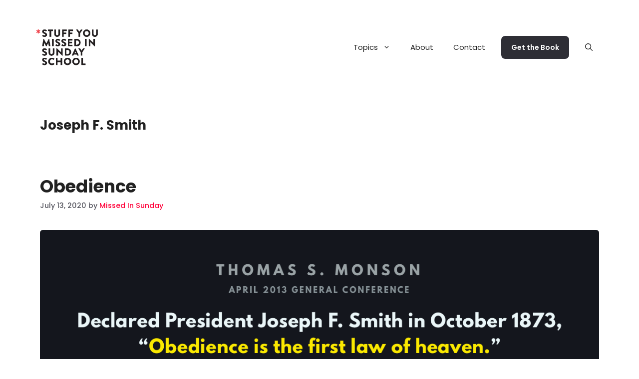

--- FILE ---
content_type: text/html; charset=UTF-8
request_url: https://missedinsunday.com/tag/joseph-f-smith/
body_size: 25868
content:
<!DOCTYPE html>
<html lang="en-US">
<head>
	<meta charset="UTF-8">
	<meta name='robots' content='index, follow, max-image-preview:large, max-snippet:-1, max-video-preview:-1' />
<meta name="viewport" content="width=device-width, initial-scale=1">
	<!-- This site is optimized with the Yoast SEO plugin v26.8 - https://yoast.com/product/yoast-seo-wordpress/ -->
	<title>Joseph F. Smith Archives - Stuff You Missed in Sunday School</title>
	<link rel="canonical" href="https://missedinsunday.com/tag/joseph-f-smith/" />
	<meta property="og:locale" content="en_US" />
	<meta property="og:type" content="article" />
	<meta property="og:title" content="Joseph F. Smith Archives - Stuff You Missed in Sunday School" />
	<meta property="og:url" content="https://missedinsunday.com/tag/joseph-f-smith/" />
	<meta property="og:site_name" content="Stuff You Missed in Sunday School" />
	<meta name="twitter:card" content="summary_large_image" />
	<meta name="twitter:site" content="@missedinsunday" />
	<script type="application/ld+json" class="yoast-schema-graph">{"@context":"https://schema.org","@graph":[{"@type":"CollectionPage","@id":"https://missedinsunday.com/tag/joseph-f-smith/","url":"https://missedinsunday.com/tag/joseph-f-smith/","name":"Joseph F. Smith Archives - Stuff You Missed in Sunday School","isPartOf":{"@id":"https://missedinsunday.com/#website"},"primaryImageOfPage":{"@id":"https://missedinsunday.com/tag/joseph-f-smith/#primaryimage"},"image":{"@id":"https://missedinsunday.com/tag/joseph-f-smith/#primaryimage"},"thumbnailUrl":"https://i0.wp.com/missedinsunday.com/wp-content/uploads/2020/07/Ban-Copy-69.png?fit=1170%2C1331&ssl=1","breadcrumb":{"@id":"https://missedinsunday.com/tag/joseph-f-smith/#breadcrumb"},"inLanguage":"en-US"},{"@type":"ImageObject","inLanguage":"en-US","@id":"https://missedinsunday.com/tag/joseph-f-smith/#primaryimage","url":"https://i0.wp.com/missedinsunday.com/wp-content/uploads/2020/07/Ban-Copy-69.png?fit=1170%2C1331&ssl=1","contentUrl":"https://i0.wp.com/missedinsunday.com/wp-content/uploads/2020/07/Ban-Copy-69.png?fit=1170%2C1331&ssl=1","width":1170,"height":1331},{"@type":"BreadcrumbList","@id":"https://missedinsunday.com/tag/joseph-f-smith/#breadcrumb","itemListElement":[{"@type":"ListItem","position":1,"name":"Home","item":"https://missedinsunday.com/"},{"@type":"ListItem","position":2,"name":"Joseph F. Smith"}]},{"@type":"WebSite","@id":"https://missedinsunday.com/#website","url":"https://missedinsunday.com/","name":"Stuff You Missed in Sunday School","description":"An unfiltered look into the LDS Mormon narrative.","publisher":{"@id":"https://missedinsunday.com/#organization"},"potentialAction":[{"@type":"SearchAction","target":{"@type":"EntryPoint","urlTemplate":"https://missedinsunday.com/?s={search_term_string}"},"query-input":{"@type":"PropertyValueSpecification","valueRequired":true,"valueName":"search_term_string"}}],"inLanguage":"en-US"},{"@type":"Organization","@id":"https://missedinsunday.com/#organization","name":"Stuff You Missed In Sunday School","url":"https://missedinsunday.com/","logo":{"@type":"ImageObject","inLanguage":"en-US","@id":"https://missedinsunday.com/#/schema/logo/image/","url":"https://missedinsunday.com/wp-content/uploads/2017/02/logo-1.png","contentUrl":"https://missedinsunday.com/wp-content/uploads/2017/02/logo-1.png","width":474,"height":305,"caption":"Stuff You Missed In Sunday School"},"image":{"@id":"https://missedinsunday.com/#/schema/logo/image/"},"sameAs":["https://www.facebook.com/missedinsunday/","https://x.com/missedinsunday","https://www.instagram.com/missedinsundayschool/","https://www.tiktok.com/@missedinsundayschool"]}]}</script>
	<!-- / Yoast SEO plugin. -->


<link rel='dns-prefetch' href='//www.googletagmanager.com' />
<link href='https://fonts.gstatic.com' crossorigin rel='preconnect' />
<link href='https://fonts.googleapis.com' crossorigin rel='preconnect' />
<link rel='preconnect' href='//i0.wp.com' />
<link rel='preconnect' href='//c0.wp.com' />
<link rel="alternate" type="application/rss+xml" title="Stuff You Missed in Sunday School &raquo; Feed" href="https://missedinsunday.com/feed/" />
<link rel="alternate" type="application/rss+xml" title="Stuff You Missed in Sunday School &raquo; Comments Feed" href="https://missedinsunday.com/comments/feed/" />
<link rel="alternate" type="application/rss+xml" title="Stuff You Missed in Sunday School &raquo; Joseph F. Smith Tag Feed" href="https://missedinsunday.com/tag/joseph-f-smith/feed/" />
		<!-- This site uses the Google Analytics by MonsterInsights plugin v9.11.1 - Using Analytics tracking - https://www.monsterinsights.com/ -->
							<script src="//www.googletagmanager.com/gtag/js?id=G-9XRGRB3156"  data-cfasync="false" data-wpfc-render="false" async></script>
			<script data-cfasync="false" data-wpfc-render="false">
				var mi_version = '9.11.1';
				var mi_track_user = true;
				var mi_no_track_reason = '';
								var MonsterInsightsDefaultLocations = {"page_location":"https:\/\/missedinsunday.com\/tag\/joseph-f-smith\/"};
								MonsterInsightsDefaultLocations.page_location = window.location.href;
								if ( typeof MonsterInsightsPrivacyGuardFilter === 'function' ) {
					var MonsterInsightsLocations = (typeof MonsterInsightsExcludeQuery === 'object') ? MonsterInsightsPrivacyGuardFilter( MonsterInsightsExcludeQuery ) : MonsterInsightsPrivacyGuardFilter( MonsterInsightsDefaultLocations );
				} else {
					var MonsterInsightsLocations = (typeof MonsterInsightsExcludeQuery === 'object') ? MonsterInsightsExcludeQuery : MonsterInsightsDefaultLocations;
				}

								var disableStrs = [
										'ga-disable-G-9XRGRB3156',
									];

				/* Function to detect opted out users */
				function __gtagTrackerIsOptedOut() {
					for (var index = 0; index < disableStrs.length; index++) {
						if (document.cookie.indexOf(disableStrs[index] + '=true') > -1) {
							return true;
						}
					}

					return false;
				}

				/* Disable tracking if the opt-out cookie exists. */
				if (__gtagTrackerIsOptedOut()) {
					for (var index = 0; index < disableStrs.length; index++) {
						window[disableStrs[index]] = true;
					}
				}

				/* Opt-out function */
				function __gtagTrackerOptout() {
					for (var index = 0; index < disableStrs.length; index++) {
						document.cookie = disableStrs[index] + '=true; expires=Thu, 31 Dec 2099 23:59:59 UTC; path=/';
						window[disableStrs[index]] = true;
					}
				}

				if ('undefined' === typeof gaOptout) {
					function gaOptout() {
						__gtagTrackerOptout();
					}
				}
								window.dataLayer = window.dataLayer || [];

				window.MonsterInsightsDualTracker = {
					helpers: {},
					trackers: {},
				};
				if (mi_track_user) {
					function __gtagDataLayer() {
						dataLayer.push(arguments);
					}

					function __gtagTracker(type, name, parameters) {
						if (!parameters) {
							parameters = {};
						}

						if (parameters.send_to) {
							__gtagDataLayer.apply(null, arguments);
							return;
						}

						if (type === 'event') {
														parameters.send_to = monsterinsights_frontend.v4_id;
							var hookName = name;
							if (typeof parameters['event_category'] !== 'undefined') {
								hookName = parameters['event_category'] + ':' + name;
							}

							if (typeof MonsterInsightsDualTracker.trackers[hookName] !== 'undefined') {
								MonsterInsightsDualTracker.trackers[hookName](parameters);
							} else {
								__gtagDataLayer('event', name, parameters);
							}
							
						} else {
							__gtagDataLayer.apply(null, arguments);
						}
					}

					__gtagTracker('js', new Date());
					__gtagTracker('set', {
						'developer_id.dZGIzZG': true,
											});
					if ( MonsterInsightsLocations.page_location ) {
						__gtagTracker('set', MonsterInsightsLocations);
					}
										__gtagTracker('config', 'G-9XRGRB3156', {"forceSSL":"true","link_attribution":"true"} );
										window.gtag = __gtagTracker;										(function () {
						/* https://developers.google.com/analytics/devguides/collection/analyticsjs/ */
						/* ga and __gaTracker compatibility shim. */
						var noopfn = function () {
							return null;
						};
						var newtracker = function () {
							return new Tracker();
						};
						var Tracker = function () {
							return null;
						};
						var p = Tracker.prototype;
						p.get = noopfn;
						p.set = noopfn;
						p.send = function () {
							var args = Array.prototype.slice.call(arguments);
							args.unshift('send');
							__gaTracker.apply(null, args);
						};
						var __gaTracker = function () {
							var len = arguments.length;
							if (len === 0) {
								return;
							}
							var f = arguments[len - 1];
							if (typeof f !== 'object' || f === null || typeof f.hitCallback !== 'function') {
								if ('send' === arguments[0]) {
									var hitConverted, hitObject = false, action;
									if ('event' === arguments[1]) {
										if ('undefined' !== typeof arguments[3]) {
											hitObject = {
												'eventAction': arguments[3],
												'eventCategory': arguments[2],
												'eventLabel': arguments[4],
												'value': arguments[5] ? arguments[5] : 1,
											}
										}
									}
									if ('pageview' === arguments[1]) {
										if ('undefined' !== typeof arguments[2]) {
											hitObject = {
												'eventAction': 'page_view',
												'page_path': arguments[2],
											}
										}
									}
									if (typeof arguments[2] === 'object') {
										hitObject = arguments[2];
									}
									if (typeof arguments[5] === 'object') {
										Object.assign(hitObject, arguments[5]);
									}
									if ('undefined' !== typeof arguments[1].hitType) {
										hitObject = arguments[1];
										if ('pageview' === hitObject.hitType) {
											hitObject.eventAction = 'page_view';
										}
									}
									if (hitObject) {
										action = 'timing' === arguments[1].hitType ? 'timing_complete' : hitObject.eventAction;
										hitConverted = mapArgs(hitObject);
										__gtagTracker('event', action, hitConverted);
									}
								}
								return;
							}

							function mapArgs(args) {
								var arg, hit = {};
								var gaMap = {
									'eventCategory': 'event_category',
									'eventAction': 'event_action',
									'eventLabel': 'event_label',
									'eventValue': 'event_value',
									'nonInteraction': 'non_interaction',
									'timingCategory': 'event_category',
									'timingVar': 'name',
									'timingValue': 'value',
									'timingLabel': 'event_label',
									'page': 'page_path',
									'location': 'page_location',
									'title': 'page_title',
									'referrer' : 'page_referrer',
								};
								for (arg in args) {
																		if (!(!args.hasOwnProperty(arg) || !gaMap.hasOwnProperty(arg))) {
										hit[gaMap[arg]] = args[arg];
									} else {
										hit[arg] = args[arg];
									}
								}
								return hit;
							}

							try {
								f.hitCallback();
							} catch (ex) {
							}
						};
						__gaTracker.create = newtracker;
						__gaTracker.getByName = newtracker;
						__gaTracker.getAll = function () {
							return [];
						};
						__gaTracker.remove = noopfn;
						__gaTracker.loaded = true;
						window['__gaTracker'] = __gaTracker;
					})();
									} else {
										console.log("");
					(function () {
						function __gtagTracker() {
							return null;
						}

						window['__gtagTracker'] = __gtagTracker;
						window['gtag'] = __gtagTracker;
					})();
									}
			</script>
							<!-- / Google Analytics by MonsterInsights -->
		<style id='wp-img-auto-sizes-contain-inline-css'>
img:is([sizes=auto i],[sizes^="auto," i]){contain-intrinsic-size:3000px 1500px}
/*# sourceURL=wp-img-auto-sizes-contain-inline-css */
</style>
<link rel='stylesheet' id='mci-footnotes-no-tooltips-pagelayout-none-css' href='https://missedinsunday.com/wp-content/plugins/footnotes/css/footnotes-nottbrpl0.min.css?ver=2.7.3' media='all' />
<link rel='stylesheet' id='generatepress-fonts-css' href='https://missedinsunday.com/wp-content/uploads/generatepress/fonts/fonts.css?ver=1768446678' media='all' />
<style id='wp-emoji-styles-inline-css'>

	img.wp-smiley, img.emoji {
		display: inline !important;
		border: none !important;
		box-shadow: none !important;
		height: 1em !important;
		width: 1em !important;
		margin: 0 0.07em !important;
		vertical-align: -0.1em !important;
		background: none !important;
		padding: 0 !important;
	}
/*# sourceURL=wp-emoji-styles-inline-css */
</style>
<style id='wp-block-library-inline-css'>
:root{--wp-block-synced-color:#7a00df;--wp-block-synced-color--rgb:122,0,223;--wp-bound-block-color:var(--wp-block-synced-color);--wp-editor-canvas-background:#ddd;--wp-admin-theme-color:#007cba;--wp-admin-theme-color--rgb:0,124,186;--wp-admin-theme-color-darker-10:#006ba1;--wp-admin-theme-color-darker-10--rgb:0,107,160.5;--wp-admin-theme-color-darker-20:#005a87;--wp-admin-theme-color-darker-20--rgb:0,90,135;--wp-admin-border-width-focus:2px}@media (min-resolution:192dpi){:root{--wp-admin-border-width-focus:1.5px}}.wp-element-button{cursor:pointer}:root .has-very-light-gray-background-color{background-color:#eee}:root .has-very-dark-gray-background-color{background-color:#313131}:root .has-very-light-gray-color{color:#eee}:root .has-very-dark-gray-color{color:#313131}:root .has-vivid-green-cyan-to-vivid-cyan-blue-gradient-background{background:linear-gradient(135deg,#00d084,#0693e3)}:root .has-purple-crush-gradient-background{background:linear-gradient(135deg,#34e2e4,#4721fb 50%,#ab1dfe)}:root .has-hazy-dawn-gradient-background{background:linear-gradient(135deg,#faaca8,#dad0ec)}:root .has-subdued-olive-gradient-background{background:linear-gradient(135deg,#fafae1,#67a671)}:root .has-atomic-cream-gradient-background{background:linear-gradient(135deg,#fdd79a,#004a59)}:root .has-nightshade-gradient-background{background:linear-gradient(135deg,#330968,#31cdcf)}:root .has-midnight-gradient-background{background:linear-gradient(135deg,#020381,#2874fc)}:root{--wp--preset--font-size--normal:16px;--wp--preset--font-size--huge:42px}.has-regular-font-size{font-size:1em}.has-larger-font-size{font-size:2.625em}.has-normal-font-size{font-size:var(--wp--preset--font-size--normal)}.has-huge-font-size{font-size:var(--wp--preset--font-size--huge)}.has-text-align-center{text-align:center}.has-text-align-left{text-align:left}.has-text-align-right{text-align:right}.has-fit-text{white-space:nowrap!important}#end-resizable-editor-section{display:none}.aligncenter{clear:both}.items-justified-left{justify-content:flex-start}.items-justified-center{justify-content:center}.items-justified-right{justify-content:flex-end}.items-justified-space-between{justify-content:space-between}.screen-reader-text{border:0;clip-path:inset(50%);height:1px;margin:-1px;overflow:hidden;padding:0;position:absolute;width:1px;word-wrap:normal!important}.screen-reader-text:focus{background-color:#ddd;clip-path:none;color:#444;display:block;font-size:1em;height:auto;left:5px;line-height:normal;padding:15px 23px 14px;text-decoration:none;top:5px;width:auto;z-index:100000}html :where(.has-border-color){border-style:solid}html :where([style*=border-top-color]){border-top-style:solid}html :where([style*=border-right-color]){border-right-style:solid}html :where([style*=border-bottom-color]){border-bottom-style:solid}html :where([style*=border-left-color]){border-left-style:solid}html :where([style*=border-width]){border-style:solid}html :where([style*=border-top-width]){border-top-style:solid}html :where([style*=border-right-width]){border-right-style:solid}html :where([style*=border-bottom-width]){border-bottom-style:solid}html :where([style*=border-left-width]){border-left-style:solid}html :where(img[class*=wp-image-]){height:auto;max-width:100%}:where(figure){margin:0 0 1em}html :where(.is-position-sticky){--wp-admin--admin-bar--position-offset:var(--wp-admin--admin-bar--height,0px)}@media screen and (max-width:600px){html :where(.is-position-sticky){--wp-admin--admin-bar--position-offset:0px}}

/*# sourceURL=wp-block-library-inline-css */
</style><style id='wp-block-paragraph-inline-css'>
.is-small-text{font-size:.875em}.is-regular-text{font-size:1em}.is-large-text{font-size:2.25em}.is-larger-text{font-size:3em}.has-drop-cap:not(:focus):first-letter{float:left;font-size:8.4em;font-style:normal;font-weight:100;line-height:.68;margin:.05em .1em 0 0;text-transform:uppercase}body.rtl .has-drop-cap:not(:focus):first-letter{float:none;margin-left:.1em}p.has-drop-cap.has-background{overflow:hidden}:root :where(p.has-background){padding:1.25em 2.375em}:where(p.has-text-color:not(.has-link-color)) a{color:inherit}p.has-text-align-left[style*="writing-mode:vertical-lr"],p.has-text-align-right[style*="writing-mode:vertical-rl"]{rotate:180deg}
/*# sourceURL=https://c0.wp.com/c/6.9/wp-includes/blocks/paragraph/style.min.css */
</style>
<style id='wp-block-quote-inline-css'>
.wp-block-quote{box-sizing:border-box;overflow-wrap:break-word}.wp-block-quote.is-large:where(:not(.is-style-plain)),.wp-block-quote.is-style-large:where(:not(.is-style-plain)){margin-bottom:1em;padding:0 1em}.wp-block-quote.is-large:where(:not(.is-style-plain)) p,.wp-block-quote.is-style-large:where(:not(.is-style-plain)) p{font-size:1.5em;font-style:italic;line-height:1.6}.wp-block-quote.is-large:where(:not(.is-style-plain)) cite,.wp-block-quote.is-large:where(:not(.is-style-plain)) footer,.wp-block-quote.is-style-large:where(:not(.is-style-plain)) cite,.wp-block-quote.is-style-large:where(:not(.is-style-plain)) footer{font-size:1.125em;text-align:right}.wp-block-quote>cite{display:block}
/*# sourceURL=https://c0.wp.com/c/6.9/wp-includes/blocks/quote/style.min.css */
</style>
<style id='wp-block-social-links-inline-css'>
.wp-block-social-links{background:none;box-sizing:border-box;margin-left:0;padding-left:0;padding-right:0;text-indent:0}.wp-block-social-links .wp-social-link a,.wp-block-social-links .wp-social-link a:hover{border-bottom:0;box-shadow:none;text-decoration:none}.wp-block-social-links .wp-social-link svg{height:1em;width:1em}.wp-block-social-links .wp-social-link span:not(.screen-reader-text){font-size:.65em;margin-left:.5em;margin-right:.5em}.wp-block-social-links.has-small-icon-size{font-size:16px}.wp-block-social-links,.wp-block-social-links.has-normal-icon-size{font-size:24px}.wp-block-social-links.has-large-icon-size{font-size:36px}.wp-block-social-links.has-huge-icon-size{font-size:48px}.wp-block-social-links.aligncenter{display:flex;justify-content:center}.wp-block-social-links.alignright{justify-content:flex-end}.wp-block-social-link{border-radius:9999px;display:block}@media not (prefers-reduced-motion){.wp-block-social-link{transition:transform .1s ease}}.wp-block-social-link{height:auto}.wp-block-social-link a{align-items:center;display:flex;line-height:0}.wp-block-social-link:hover{transform:scale(1.1)}.wp-block-social-links .wp-block-social-link.wp-social-link{display:inline-block;margin:0;padding:0}.wp-block-social-links .wp-block-social-link.wp-social-link .wp-block-social-link-anchor,.wp-block-social-links .wp-block-social-link.wp-social-link .wp-block-social-link-anchor svg,.wp-block-social-links .wp-block-social-link.wp-social-link .wp-block-social-link-anchor:active,.wp-block-social-links .wp-block-social-link.wp-social-link .wp-block-social-link-anchor:hover,.wp-block-social-links .wp-block-social-link.wp-social-link .wp-block-social-link-anchor:visited{color:currentColor;fill:currentColor}:where(.wp-block-social-links:not(.is-style-logos-only)) .wp-social-link{background-color:#f0f0f0;color:#444}:where(.wp-block-social-links:not(.is-style-logos-only)) .wp-social-link-amazon{background-color:#f90;color:#fff}:where(.wp-block-social-links:not(.is-style-logos-only)) .wp-social-link-bandcamp{background-color:#1ea0c3;color:#fff}:where(.wp-block-social-links:not(.is-style-logos-only)) .wp-social-link-behance{background-color:#0757fe;color:#fff}:where(.wp-block-social-links:not(.is-style-logos-only)) .wp-social-link-bluesky{background-color:#0a7aff;color:#fff}:where(.wp-block-social-links:not(.is-style-logos-only)) .wp-social-link-codepen{background-color:#1e1f26;color:#fff}:where(.wp-block-social-links:not(.is-style-logos-only)) .wp-social-link-deviantart{background-color:#02e49b;color:#fff}:where(.wp-block-social-links:not(.is-style-logos-only)) .wp-social-link-discord{background-color:#5865f2;color:#fff}:where(.wp-block-social-links:not(.is-style-logos-only)) .wp-social-link-dribbble{background-color:#e94c89;color:#fff}:where(.wp-block-social-links:not(.is-style-logos-only)) .wp-social-link-dropbox{background-color:#4280ff;color:#fff}:where(.wp-block-social-links:not(.is-style-logos-only)) .wp-social-link-etsy{background-color:#f45800;color:#fff}:where(.wp-block-social-links:not(.is-style-logos-only)) .wp-social-link-facebook{background-color:#0866ff;color:#fff}:where(.wp-block-social-links:not(.is-style-logos-only)) .wp-social-link-fivehundredpx{background-color:#000;color:#fff}:where(.wp-block-social-links:not(.is-style-logos-only)) .wp-social-link-flickr{background-color:#0461dd;color:#fff}:where(.wp-block-social-links:not(.is-style-logos-only)) .wp-social-link-foursquare{background-color:#e65678;color:#fff}:where(.wp-block-social-links:not(.is-style-logos-only)) .wp-social-link-github{background-color:#24292d;color:#fff}:where(.wp-block-social-links:not(.is-style-logos-only)) .wp-social-link-goodreads{background-color:#eceadd;color:#382110}:where(.wp-block-social-links:not(.is-style-logos-only)) .wp-social-link-google{background-color:#ea4434;color:#fff}:where(.wp-block-social-links:not(.is-style-logos-only)) .wp-social-link-gravatar{background-color:#1d4fc4;color:#fff}:where(.wp-block-social-links:not(.is-style-logos-only)) .wp-social-link-instagram{background-color:#f00075;color:#fff}:where(.wp-block-social-links:not(.is-style-logos-only)) .wp-social-link-lastfm{background-color:#e21b24;color:#fff}:where(.wp-block-social-links:not(.is-style-logos-only)) .wp-social-link-linkedin{background-color:#0d66c2;color:#fff}:where(.wp-block-social-links:not(.is-style-logos-only)) .wp-social-link-mastodon{background-color:#3288d4;color:#fff}:where(.wp-block-social-links:not(.is-style-logos-only)) .wp-social-link-medium{background-color:#000;color:#fff}:where(.wp-block-social-links:not(.is-style-logos-only)) .wp-social-link-meetup{background-color:#f6405f;color:#fff}:where(.wp-block-social-links:not(.is-style-logos-only)) .wp-social-link-patreon{background-color:#000;color:#fff}:where(.wp-block-social-links:not(.is-style-logos-only)) .wp-social-link-pinterest{background-color:#e60122;color:#fff}:where(.wp-block-social-links:not(.is-style-logos-only)) .wp-social-link-pocket{background-color:#ef4155;color:#fff}:where(.wp-block-social-links:not(.is-style-logos-only)) .wp-social-link-reddit{background-color:#ff4500;color:#fff}:where(.wp-block-social-links:not(.is-style-logos-only)) .wp-social-link-skype{background-color:#0478d7;color:#fff}:where(.wp-block-social-links:not(.is-style-logos-only)) .wp-social-link-snapchat{background-color:#fefc00;color:#fff;stroke:#000}:where(.wp-block-social-links:not(.is-style-logos-only)) .wp-social-link-soundcloud{background-color:#ff5600;color:#fff}:where(.wp-block-social-links:not(.is-style-logos-only)) .wp-social-link-spotify{background-color:#1bd760;color:#fff}:where(.wp-block-social-links:not(.is-style-logos-only)) .wp-social-link-telegram{background-color:#2aabee;color:#fff}:where(.wp-block-social-links:not(.is-style-logos-only)) .wp-social-link-threads{background-color:#000;color:#fff}:where(.wp-block-social-links:not(.is-style-logos-only)) .wp-social-link-tiktok{background-color:#000;color:#fff}:where(.wp-block-social-links:not(.is-style-logos-only)) .wp-social-link-tumblr{background-color:#011835;color:#fff}:where(.wp-block-social-links:not(.is-style-logos-only)) .wp-social-link-twitch{background-color:#6440a4;color:#fff}:where(.wp-block-social-links:not(.is-style-logos-only)) .wp-social-link-twitter{background-color:#1da1f2;color:#fff}:where(.wp-block-social-links:not(.is-style-logos-only)) .wp-social-link-vimeo{background-color:#1eb7ea;color:#fff}:where(.wp-block-social-links:not(.is-style-logos-only)) .wp-social-link-vk{background-color:#4680c2;color:#fff}:where(.wp-block-social-links:not(.is-style-logos-only)) .wp-social-link-wordpress{background-color:#3499cd;color:#fff}:where(.wp-block-social-links:not(.is-style-logos-only)) .wp-social-link-whatsapp{background-color:#25d366;color:#fff}:where(.wp-block-social-links:not(.is-style-logos-only)) .wp-social-link-x{background-color:#000;color:#fff}:where(.wp-block-social-links:not(.is-style-logos-only)) .wp-social-link-yelp{background-color:#d32422;color:#fff}:where(.wp-block-social-links:not(.is-style-logos-only)) .wp-social-link-youtube{background-color:red;color:#fff}:where(.wp-block-social-links.is-style-logos-only) .wp-social-link{background:none}:where(.wp-block-social-links.is-style-logos-only) .wp-social-link svg{height:1.25em;width:1.25em}:where(.wp-block-social-links.is-style-logos-only) .wp-social-link-amazon{color:#f90}:where(.wp-block-social-links.is-style-logos-only) .wp-social-link-bandcamp{color:#1ea0c3}:where(.wp-block-social-links.is-style-logos-only) .wp-social-link-behance{color:#0757fe}:where(.wp-block-social-links.is-style-logos-only) .wp-social-link-bluesky{color:#0a7aff}:where(.wp-block-social-links.is-style-logos-only) .wp-social-link-codepen{color:#1e1f26}:where(.wp-block-social-links.is-style-logos-only) .wp-social-link-deviantart{color:#02e49b}:where(.wp-block-social-links.is-style-logos-only) .wp-social-link-discord{color:#5865f2}:where(.wp-block-social-links.is-style-logos-only) .wp-social-link-dribbble{color:#e94c89}:where(.wp-block-social-links.is-style-logos-only) .wp-social-link-dropbox{color:#4280ff}:where(.wp-block-social-links.is-style-logos-only) .wp-social-link-etsy{color:#f45800}:where(.wp-block-social-links.is-style-logos-only) .wp-social-link-facebook{color:#0866ff}:where(.wp-block-social-links.is-style-logos-only) .wp-social-link-fivehundredpx{color:#000}:where(.wp-block-social-links.is-style-logos-only) .wp-social-link-flickr{color:#0461dd}:where(.wp-block-social-links.is-style-logos-only) .wp-social-link-foursquare{color:#e65678}:where(.wp-block-social-links.is-style-logos-only) .wp-social-link-github{color:#24292d}:where(.wp-block-social-links.is-style-logos-only) .wp-social-link-goodreads{color:#382110}:where(.wp-block-social-links.is-style-logos-only) .wp-social-link-google{color:#ea4434}:where(.wp-block-social-links.is-style-logos-only) .wp-social-link-gravatar{color:#1d4fc4}:where(.wp-block-social-links.is-style-logos-only) .wp-social-link-instagram{color:#f00075}:where(.wp-block-social-links.is-style-logos-only) .wp-social-link-lastfm{color:#e21b24}:where(.wp-block-social-links.is-style-logos-only) .wp-social-link-linkedin{color:#0d66c2}:where(.wp-block-social-links.is-style-logos-only) .wp-social-link-mastodon{color:#3288d4}:where(.wp-block-social-links.is-style-logos-only) .wp-social-link-medium{color:#000}:where(.wp-block-social-links.is-style-logos-only) .wp-social-link-meetup{color:#f6405f}:where(.wp-block-social-links.is-style-logos-only) .wp-social-link-patreon{color:#000}:where(.wp-block-social-links.is-style-logos-only) .wp-social-link-pinterest{color:#e60122}:where(.wp-block-social-links.is-style-logos-only) .wp-social-link-pocket{color:#ef4155}:where(.wp-block-social-links.is-style-logos-only) .wp-social-link-reddit{color:#ff4500}:where(.wp-block-social-links.is-style-logos-only) .wp-social-link-skype{color:#0478d7}:where(.wp-block-social-links.is-style-logos-only) .wp-social-link-snapchat{color:#fff;stroke:#000}:where(.wp-block-social-links.is-style-logos-only) .wp-social-link-soundcloud{color:#ff5600}:where(.wp-block-social-links.is-style-logos-only) .wp-social-link-spotify{color:#1bd760}:where(.wp-block-social-links.is-style-logos-only) .wp-social-link-telegram{color:#2aabee}:where(.wp-block-social-links.is-style-logos-only) .wp-social-link-threads{color:#000}:where(.wp-block-social-links.is-style-logos-only) .wp-social-link-tiktok{color:#000}:where(.wp-block-social-links.is-style-logos-only) .wp-social-link-tumblr{color:#011835}:where(.wp-block-social-links.is-style-logos-only) .wp-social-link-twitch{color:#6440a4}:where(.wp-block-social-links.is-style-logos-only) .wp-social-link-twitter{color:#1da1f2}:where(.wp-block-social-links.is-style-logos-only) .wp-social-link-vimeo{color:#1eb7ea}:where(.wp-block-social-links.is-style-logos-only) .wp-social-link-vk{color:#4680c2}:where(.wp-block-social-links.is-style-logos-only) .wp-social-link-whatsapp{color:#25d366}:where(.wp-block-social-links.is-style-logos-only) .wp-social-link-wordpress{color:#3499cd}:where(.wp-block-social-links.is-style-logos-only) .wp-social-link-x{color:#000}:where(.wp-block-social-links.is-style-logos-only) .wp-social-link-yelp{color:#d32422}:where(.wp-block-social-links.is-style-logos-only) .wp-social-link-youtube{color:red}.wp-block-social-links.is-style-pill-shape .wp-social-link{width:auto}:root :where(.wp-block-social-links .wp-social-link a){padding:.25em}:root :where(.wp-block-social-links.is-style-logos-only .wp-social-link a){padding:0}:root :where(.wp-block-social-links.is-style-pill-shape .wp-social-link a){padding-left:.6666666667em;padding-right:.6666666667em}.wp-block-social-links:not(.has-icon-color):not(.has-icon-background-color) .wp-social-link-snapchat .wp-block-social-link-label{color:#000}
/*# sourceURL=https://c0.wp.com/c/6.9/wp-includes/blocks/social-links/style.min.css */
</style>
<style id='global-styles-inline-css'>
:root{--wp--preset--aspect-ratio--square: 1;--wp--preset--aspect-ratio--4-3: 4/3;--wp--preset--aspect-ratio--3-4: 3/4;--wp--preset--aspect-ratio--3-2: 3/2;--wp--preset--aspect-ratio--2-3: 2/3;--wp--preset--aspect-ratio--16-9: 16/9;--wp--preset--aspect-ratio--9-16: 9/16;--wp--preset--color--black: #000000;--wp--preset--color--cyan-bluish-gray: #abb8c3;--wp--preset--color--white: #ffffff;--wp--preset--color--pale-pink: #f78da7;--wp--preset--color--vivid-red: #cf2e2e;--wp--preset--color--luminous-vivid-orange: #ff6900;--wp--preset--color--luminous-vivid-amber: #fcb900;--wp--preset--color--light-green-cyan: #7bdcb5;--wp--preset--color--vivid-green-cyan: #00d084;--wp--preset--color--pale-cyan-blue: #8ed1fc;--wp--preset--color--vivid-cyan-blue: #0693e3;--wp--preset--color--vivid-purple: #9b51e0;--wp--preset--color--contrast: var(--contrast);--wp--preset--color--contrast-2: var(--contrast-2);--wp--preset--color--contrast-3: var(--contrast-3);--wp--preset--color--base: var(--base);--wp--preset--color--base-2: var(--base-2);--wp--preset--color--base-3: var(--base-3);--wp--preset--color--accent: var(--accent);--wp--preset--gradient--vivid-cyan-blue-to-vivid-purple: linear-gradient(135deg,rgb(6,147,227) 0%,rgb(155,81,224) 100%);--wp--preset--gradient--light-green-cyan-to-vivid-green-cyan: linear-gradient(135deg,rgb(122,220,180) 0%,rgb(0,208,130) 100%);--wp--preset--gradient--luminous-vivid-amber-to-luminous-vivid-orange: linear-gradient(135deg,rgb(252,185,0) 0%,rgb(255,105,0) 100%);--wp--preset--gradient--luminous-vivid-orange-to-vivid-red: linear-gradient(135deg,rgb(255,105,0) 0%,rgb(207,46,46) 100%);--wp--preset--gradient--very-light-gray-to-cyan-bluish-gray: linear-gradient(135deg,rgb(238,238,238) 0%,rgb(169,184,195) 100%);--wp--preset--gradient--cool-to-warm-spectrum: linear-gradient(135deg,rgb(74,234,220) 0%,rgb(151,120,209) 20%,rgb(207,42,186) 40%,rgb(238,44,130) 60%,rgb(251,105,98) 80%,rgb(254,248,76) 100%);--wp--preset--gradient--blush-light-purple: linear-gradient(135deg,rgb(255,206,236) 0%,rgb(152,150,240) 100%);--wp--preset--gradient--blush-bordeaux: linear-gradient(135deg,rgb(254,205,165) 0%,rgb(254,45,45) 50%,rgb(107,0,62) 100%);--wp--preset--gradient--luminous-dusk: linear-gradient(135deg,rgb(255,203,112) 0%,rgb(199,81,192) 50%,rgb(65,88,208) 100%);--wp--preset--gradient--pale-ocean: linear-gradient(135deg,rgb(255,245,203) 0%,rgb(182,227,212) 50%,rgb(51,167,181) 100%);--wp--preset--gradient--electric-grass: linear-gradient(135deg,rgb(202,248,128) 0%,rgb(113,206,126) 100%);--wp--preset--gradient--midnight: linear-gradient(135deg,rgb(2,3,129) 0%,rgb(40,116,252) 100%);--wp--preset--font-size--small: 13px;--wp--preset--font-size--medium: 20px;--wp--preset--font-size--large: 36px;--wp--preset--font-size--x-large: 42px;--wp--preset--spacing--20: 0.44rem;--wp--preset--spacing--30: 0.67rem;--wp--preset--spacing--40: 1rem;--wp--preset--spacing--50: 1.5rem;--wp--preset--spacing--60: 2.25rem;--wp--preset--spacing--70: 3.38rem;--wp--preset--spacing--80: 5.06rem;--wp--preset--shadow--natural: 6px 6px 9px rgba(0, 0, 0, 0.2);--wp--preset--shadow--deep: 12px 12px 50px rgba(0, 0, 0, 0.4);--wp--preset--shadow--sharp: 6px 6px 0px rgba(0, 0, 0, 0.2);--wp--preset--shadow--outlined: 6px 6px 0px -3px rgb(255, 255, 255), 6px 6px rgb(0, 0, 0);--wp--preset--shadow--crisp: 6px 6px 0px rgb(0, 0, 0);}:where(.is-layout-flex){gap: 0.5em;}:where(.is-layout-grid){gap: 0.5em;}body .is-layout-flex{display: flex;}.is-layout-flex{flex-wrap: wrap;align-items: center;}.is-layout-flex > :is(*, div){margin: 0;}body .is-layout-grid{display: grid;}.is-layout-grid > :is(*, div){margin: 0;}:where(.wp-block-columns.is-layout-flex){gap: 2em;}:where(.wp-block-columns.is-layout-grid){gap: 2em;}:where(.wp-block-post-template.is-layout-flex){gap: 1.25em;}:where(.wp-block-post-template.is-layout-grid){gap: 1.25em;}.has-black-color{color: var(--wp--preset--color--black) !important;}.has-cyan-bluish-gray-color{color: var(--wp--preset--color--cyan-bluish-gray) !important;}.has-white-color{color: var(--wp--preset--color--white) !important;}.has-pale-pink-color{color: var(--wp--preset--color--pale-pink) !important;}.has-vivid-red-color{color: var(--wp--preset--color--vivid-red) !important;}.has-luminous-vivid-orange-color{color: var(--wp--preset--color--luminous-vivid-orange) !important;}.has-luminous-vivid-amber-color{color: var(--wp--preset--color--luminous-vivid-amber) !important;}.has-light-green-cyan-color{color: var(--wp--preset--color--light-green-cyan) !important;}.has-vivid-green-cyan-color{color: var(--wp--preset--color--vivid-green-cyan) !important;}.has-pale-cyan-blue-color{color: var(--wp--preset--color--pale-cyan-blue) !important;}.has-vivid-cyan-blue-color{color: var(--wp--preset--color--vivid-cyan-blue) !important;}.has-vivid-purple-color{color: var(--wp--preset--color--vivid-purple) !important;}.has-black-background-color{background-color: var(--wp--preset--color--black) !important;}.has-cyan-bluish-gray-background-color{background-color: var(--wp--preset--color--cyan-bluish-gray) !important;}.has-white-background-color{background-color: var(--wp--preset--color--white) !important;}.has-pale-pink-background-color{background-color: var(--wp--preset--color--pale-pink) !important;}.has-vivid-red-background-color{background-color: var(--wp--preset--color--vivid-red) !important;}.has-luminous-vivid-orange-background-color{background-color: var(--wp--preset--color--luminous-vivid-orange) !important;}.has-luminous-vivid-amber-background-color{background-color: var(--wp--preset--color--luminous-vivid-amber) !important;}.has-light-green-cyan-background-color{background-color: var(--wp--preset--color--light-green-cyan) !important;}.has-vivid-green-cyan-background-color{background-color: var(--wp--preset--color--vivid-green-cyan) !important;}.has-pale-cyan-blue-background-color{background-color: var(--wp--preset--color--pale-cyan-blue) !important;}.has-vivid-cyan-blue-background-color{background-color: var(--wp--preset--color--vivid-cyan-blue) !important;}.has-vivid-purple-background-color{background-color: var(--wp--preset--color--vivid-purple) !important;}.has-black-border-color{border-color: var(--wp--preset--color--black) !important;}.has-cyan-bluish-gray-border-color{border-color: var(--wp--preset--color--cyan-bluish-gray) !important;}.has-white-border-color{border-color: var(--wp--preset--color--white) !important;}.has-pale-pink-border-color{border-color: var(--wp--preset--color--pale-pink) !important;}.has-vivid-red-border-color{border-color: var(--wp--preset--color--vivid-red) !important;}.has-luminous-vivid-orange-border-color{border-color: var(--wp--preset--color--luminous-vivid-orange) !important;}.has-luminous-vivid-amber-border-color{border-color: var(--wp--preset--color--luminous-vivid-amber) !important;}.has-light-green-cyan-border-color{border-color: var(--wp--preset--color--light-green-cyan) !important;}.has-vivid-green-cyan-border-color{border-color: var(--wp--preset--color--vivid-green-cyan) !important;}.has-pale-cyan-blue-border-color{border-color: var(--wp--preset--color--pale-cyan-blue) !important;}.has-vivid-cyan-blue-border-color{border-color: var(--wp--preset--color--vivid-cyan-blue) !important;}.has-vivid-purple-border-color{border-color: var(--wp--preset--color--vivid-purple) !important;}.has-vivid-cyan-blue-to-vivid-purple-gradient-background{background: var(--wp--preset--gradient--vivid-cyan-blue-to-vivid-purple) !important;}.has-light-green-cyan-to-vivid-green-cyan-gradient-background{background: var(--wp--preset--gradient--light-green-cyan-to-vivid-green-cyan) !important;}.has-luminous-vivid-amber-to-luminous-vivid-orange-gradient-background{background: var(--wp--preset--gradient--luminous-vivid-amber-to-luminous-vivid-orange) !important;}.has-luminous-vivid-orange-to-vivid-red-gradient-background{background: var(--wp--preset--gradient--luminous-vivid-orange-to-vivid-red) !important;}.has-very-light-gray-to-cyan-bluish-gray-gradient-background{background: var(--wp--preset--gradient--very-light-gray-to-cyan-bluish-gray) !important;}.has-cool-to-warm-spectrum-gradient-background{background: var(--wp--preset--gradient--cool-to-warm-spectrum) !important;}.has-blush-light-purple-gradient-background{background: var(--wp--preset--gradient--blush-light-purple) !important;}.has-blush-bordeaux-gradient-background{background: var(--wp--preset--gradient--blush-bordeaux) !important;}.has-luminous-dusk-gradient-background{background: var(--wp--preset--gradient--luminous-dusk) !important;}.has-pale-ocean-gradient-background{background: var(--wp--preset--gradient--pale-ocean) !important;}.has-electric-grass-gradient-background{background: var(--wp--preset--gradient--electric-grass) !important;}.has-midnight-gradient-background{background: var(--wp--preset--gradient--midnight) !important;}.has-small-font-size{font-size: var(--wp--preset--font-size--small) !important;}.has-medium-font-size{font-size: var(--wp--preset--font-size--medium) !important;}.has-large-font-size{font-size: var(--wp--preset--font-size--large) !important;}.has-x-large-font-size{font-size: var(--wp--preset--font-size--x-large) !important;}
/*# sourceURL=global-styles-inline-css */
</style>

<style id='classic-theme-styles-inline-css'>
/*! This file is auto-generated */
.wp-block-button__link{color:#fff;background-color:#32373c;border-radius:9999px;box-shadow:none;text-decoration:none;padding:calc(.667em + 2px) calc(1.333em + 2px);font-size:1.125em}.wp-block-file__button{background:#32373c;color:#fff;text-decoration:none}
/*# sourceURL=/wp-includes/css/classic-themes.min.css */
</style>
<link rel='stylesheet' id='generate-widget-areas-css' href='https://missedinsunday.com/wp-content/themes/generatepress/assets/css/components/widget-areas.min.css?ver=3.6.1' media='all' />
<link rel='stylesheet' id='generate-style-css' href='https://missedinsunday.com/wp-content/themes/generatepress/assets/css/main.min.css?ver=3.6.1' media='all' />
<style id='generate-style-inline-css'>
body{background-color:var(--base-3);color:var(--contrast);}a{color:var(--accent);}a:hover, a:focus{text-decoration:underline;}.entry-title a, .site-branding a, a.button, .wp-block-button__link, .main-navigation a{text-decoration:none;}a:hover, a:focus, a:active{color:var(--contrast);}.wp-block-group__inner-container{max-width:1200px;margin-left:auto;margin-right:auto;}.site-header .header-image{width:150px;}.generate-back-to-top{font-size:20px;border-radius:3px;position:fixed;bottom:30px;right:30px;line-height:40px;width:40px;text-align:center;z-index:10;transition:opacity 300ms ease-in-out;opacity:0.1;transform:translateY(1000px);}.generate-back-to-top__show{opacity:1;transform:translateY(0);}:root{--contrast:#222222;--contrast-2:#575760;--contrast-3:#b2b2be;--base:#f0f0f0;--base-2:#f7f8f9;--base-3:#ffffff;--accent:#FF0039;}:root .has-contrast-color{color:var(--contrast);}:root .has-contrast-background-color{background-color:var(--contrast);}:root .has-contrast-2-color{color:var(--contrast-2);}:root .has-contrast-2-background-color{background-color:var(--contrast-2);}:root .has-contrast-3-color{color:var(--contrast-3);}:root .has-contrast-3-background-color{background-color:var(--contrast-3);}:root .has-base-color{color:var(--base);}:root .has-base-background-color{background-color:var(--base);}:root .has-base-2-color{color:var(--base-2);}:root .has-base-2-background-color{background-color:var(--base-2);}:root .has-base-3-color{color:var(--base-3);}:root .has-base-3-background-color{background-color:var(--base-3);}:root .has-accent-color{color:var(--accent);}:root .has-accent-background-color{background-color:var(--accent);}.gp-modal:not(.gp-modal--open):not(.gp-modal--transition){display:none;}.gp-modal--transition:not(.gp-modal--open){pointer-events:none;}.gp-modal-overlay:not(.gp-modal-overlay--open):not(.gp-modal--transition){display:none;}.gp-modal__overlay{display:none;position:fixed;top:0;left:0;right:0;bottom:0;background:rgba(0,0,0,0.2);display:flex;justify-content:center;align-items:center;z-index:10000;backdrop-filter:blur(3px);transition:opacity 500ms ease;opacity:0;}.gp-modal--open:not(.gp-modal--transition) .gp-modal__overlay{opacity:1;}.gp-modal__container{max-width:100%;max-height:100vh;transform:scale(0.9);transition:transform 500ms ease;padding:0 10px;}.gp-modal--open:not(.gp-modal--transition) .gp-modal__container{transform:scale(1);}.search-modal-fields{display:flex;}.gp-search-modal .gp-modal__overlay{align-items:flex-start;padding-top:25vh;background:var(--gp-search-modal-overlay-bg-color);}.search-modal-form{width:500px;max-width:100%;background-color:var(--gp-search-modal-bg-color);color:var(--gp-search-modal-text-color);}.search-modal-form .search-field, .search-modal-form .search-field:focus{width:100%;height:60px;background-color:transparent;border:0;appearance:none;color:currentColor;}.search-modal-fields button, .search-modal-fields button:active, .search-modal-fields button:focus, .search-modal-fields button:hover{background-color:transparent;border:0;color:currentColor;width:60px;}body, button, input, select, textarea{font-family:var(--gp-font--poppins);font-weight:500;}.main-title{font-family:var(--gp-font--poppins);font-weight:700;}.site-description{font-family:var(--gp-font--poppins);}html{font-family:var(--gp-font--poppins);}.main-navigation a, .main-navigation .menu-toggle, .main-navigation .menu-bar-items{font-family:var(--gp-font--poppins);}.main-navigation .main-nav ul ul li a{font-family:var(--gp-font--poppins);}button:not(.menu-toggle),html input[type="button"],input[type="reset"],input[type="submit"],.button,.wp-block-button .wp-block-button__link{font-family:var(--gp-font--poppins);}.main-navigation .menu-toggle{font-family:var(--gp-font--poppins);}h1, h2, h3, h4, h5, h6{font-family:var(--gp-font--poppins);}h1.entry-title{font-family:var(--gp-font--poppins);}h1{font-family:var(--gp-font--poppins);font-weight:700;}h2{font-family:var(--gp-font--poppins);font-weight:700;}h3{font-family:var(--gp-font--poppins);}h2.entry-title{font-family:var(--gp-font--poppins);}h4{font-family:var(--gp-font--poppins);}.top-bar{font-family:var(--gp-font--poppins);}h5{font-family:var(--gp-font--poppins);}.widget-title{font-family:var(--gp-font--poppins);}.top-bar{background-color:#636363;color:#ffffff;}.top-bar a{color:#ffffff;}.top-bar a:hover{color:#303030;}.site-header{background-color:var(--base-3);}.main-title a,.main-title a:hover{color:var(--contrast);}.site-description{color:var(--contrast-2);}.mobile-menu-control-wrapper .menu-toggle,.mobile-menu-control-wrapper .menu-toggle:hover,.mobile-menu-control-wrapper .menu-toggle:focus,.has-inline-mobile-toggle #site-navigation.toggled{background-color:rgba(0, 0, 0, 0.02);}.main-navigation,.main-navigation ul ul{background-color:var(--base-3);}.main-navigation .main-nav ul li a, .main-navigation .menu-toggle, .main-navigation .menu-bar-items{color:var(--contrast);}.main-navigation .main-nav ul li:not([class*="current-menu-"]):hover > a, .main-navigation .main-nav ul li:not([class*="current-menu-"]):focus > a, .main-navigation .main-nav ul li.sfHover:not([class*="current-menu-"]) > a, .main-navigation .menu-bar-item:hover > a, .main-navigation .menu-bar-item.sfHover > a{color:var(--accent);}button.menu-toggle:hover,button.menu-toggle:focus{color:var(--contrast);}.main-navigation .main-nav ul li[class*="current-menu-"] > a{color:var(--accent);}.navigation-search input[type="search"],.navigation-search input[type="search"]:active, .navigation-search input[type="search"]:focus, .main-navigation .main-nav ul li.search-item.active > a, .main-navigation .menu-bar-items .search-item.active > a{color:var(--accent);}.main-navigation ul ul{background-color:var(--base);}.separate-containers .inside-article, .separate-containers .comments-area, .separate-containers .page-header, .one-container .container, .separate-containers .paging-navigation, .inside-page-header{background-color:var(--base-3);}.entry-title a{color:var(--contrast);}.entry-title a:hover{color:var(--contrast-2);}.entry-meta{color:var(--contrast-2);}.sidebar .widget{background-color:var(--base-3);}.footer-widgets{background-color:var(--base-3);}.site-info{background-color:var(--base-3);}input[type="text"],input[type="email"],input[type="url"],input[type="password"],input[type="search"],input[type="tel"],input[type="number"],textarea,select{color:var(--contrast);background-color:var(--base-2);border-color:var(--base);}input[type="text"]:focus,input[type="email"]:focus,input[type="url"]:focus,input[type="password"]:focus,input[type="search"]:focus,input[type="tel"]:focus,input[type="number"]:focus,textarea:focus,select:focus{color:var(--contrast);background-color:var(--base-2);border-color:var(--contrast-3);}button,html input[type="button"],input[type="reset"],input[type="submit"],a.button,a.wp-block-button__link:not(.has-background){color:#ffffff;background-color:#55555e;}button:hover,html input[type="button"]:hover,input[type="reset"]:hover,input[type="submit"]:hover,a.button:hover,button:focus,html input[type="button"]:focus,input[type="reset"]:focus,input[type="submit"]:focus,a.button:focus,a.wp-block-button__link:not(.has-background):active,a.wp-block-button__link:not(.has-background):focus,a.wp-block-button__link:not(.has-background):hover{color:#ffffff;background-color:#3f4047;}a.generate-back-to-top{background-color:rgba( 0,0,0,0.4 );color:#ffffff;}a.generate-back-to-top:hover,a.generate-back-to-top:focus{background-color:rgba( 0,0,0,0.6 );color:#ffffff;}:root{--gp-search-modal-bg-color:var(--base-3);--gp-search-modal-text-color:var(--contrast);--gp-search-modal-overlay-bg-color:rgba(0,0,0,0.2);}@media (max-width: 768px){.main-navigation .menu-bar-item:hover > a, .main-navigation .menu-bar-item.sfHover > a{background:none;color:var(--contrast);}}.inside-top-bar{padding:10px;}.inside-top-bar.grid-container{max-width:1220px;}.inside-header{padding:20px 33px 20px 20px;}.inside-header.grid-container{max-width:1253px;}.separate-containers .inside-article, .separate-containers .comments-area, .separate-containers .page-header, .separate-containers .paging-navigation, .one-container .site-content, .inside-page-header{padding:20px 40px 40px 40px;}.site-main .wp-block-group__inner-container{padding:20px 40px 40px 40px;}.separate-containers .paging-navigation{padding-top:20px;padding-bottom:20px;}.entry-content .alignwide, body:not(.no-sidebar) .entry-content .alignfull{margin-left:-40px;width:calc(100% + 80px);max-width:calc(100% + 80px);}.sidebar .widget, .page-header, .widget-area .main-navigation, .site-main > *{margin-bottom:26px;}.separate-containers .site-main{margin:26px;}.both-right .inside-left-sidebar,.both-left .inside-left-sidebar{margin-right:13px;}.both-right .inside-right-sidebar,.both-left .inside-right-sidebar{margin-left:13px;}.separate-containers .featured-image{margin-top:26px;}.separate-containers .inside-right-sidebar, .separate-containers .inside-left-sidebar{margin-top:26px;margin-bottom:26px;}.rtl .menu-item-has-children .dropdown-menu-toggle{padding-left:20px;}.rtl .main-navigation .main-nav ul li.menu-item-has-children > a{padding-right:20px;}.footer-widgets-container.grid-container{max-width:1280px;}.inside-site-info{padding:100px 40px 100px 40px;}.inside-site-info.grid-container{max-width:1280px;}@media (max-width:768px){.separate-containers .inside-article, .separate-containers .comments-area, .separate-containers .page-header, .separate-containers .paging-navigation, .one-container .site-content, .inside-page-header{padding:30px;}.site-main .wp-block-group__inner-container{padding:30px;}.inside-site-info{padding-right:10px;padding-left:10px;}.entry-content .alignwide, body:not(.no-sidebar) .entry-content .alignfull{margin-left:-30px;width:calc(100% + 60px);max-width:calc(100% + 60px);}.one-container .site-main .paging-navigation{margin-bottom:26px;}}/* End cached CSS */.is-right-sidebar{width:25%;}.is-left-sidebar{width:25%;}.site-content .content-area{width:100%;}@media (max-width: 768px){.main-navigation .menu-toggle,.sidebar-nav-mobile:not(#sticky-placeholder){display:block;}.main-navigation ul,.gen-sidebar-nav,.main-navigation:not(.slideout-navigation):not(.toggled) .main-nav > ul,.has-inline-mobile-toggle #site-navigation .inside-navigation > *:not(.navigation-search):not(.main-nav){display:none;}.nav-align-right .inside-navigation,.nav-align-center .inside-navigation{justify-content:space-between;}.has-inline-mobile-toggle .mobile-menu-control-wrapper{display:flex;flex-wrap:wrap;}.has-inline-mobile-toggle .inside-header{flex-direction:row;text-align:left;flex-wrap:wrap;}.has-inline-mobile-toggle .header-widget,.has-inline-mobile-toggle #site-navigation{flex-basis:100%;}.nav-float-left .has-inline-mobile-toggle #site-navigation{order:10;}}
.dynamic-author-image-rounded{border-radius:100%;}.dynamic-featured-image, .dynamic-author-image{vertical-align:middle;}.one-container.blog .dynamic-content-template:not(:last-child), .one-container.archive .dynamic-content-template:not(:last-child){padding-bottom:0px;}.dynamic-entry-excerpt > p:last-child{margin-bottom:0px;}
.main-navigation .main-nav ul li a,.menu-toggle,.main-navigation .menu-bar-item > a{transition: line-height 300ms ease}.sticky-enabled .gen-sidebar-nav.is_stuck .main-navigation {margin-bottom: 0px;}.sticky-enabled .gen-sidebar-nav.is_stuck {z-index: 500;}.sticky-enabled .main-navigation.is_stuck {box-shadow: 0 2px 2px -2px rgba(0, 0, 0, .2);}.navigation-stick:not(.gen-sidebar-nav) {left: 0;right: 0;width: 100% !important;}@media (max-width: 768px){#sticky-placeholder{height:0;overflow:hidden;}.has-inline-mobile-toggle #site-navigation.toggled{margin-top:0;}.has-inline-mobile-menu #site-navigation.toggled .main-nav > ul{top:1.5em;}}.nav-float-right .navigation-stick {width: 100% !important;left: 0;}.nav-float-right .navigation-stick .navigation-branding {margin-right: auto;}.main-navigation.has-sticky-branding:not(.grid-container) .inside-navigation:not(.grid-container) .navigation-branding{margin-left: 10px;}
.post-image:not(:first-child), .page-content:not(:first-child), .entry-content:not(:first-child), .entry-summary:not(:first-child), footer.entry-meta{margin-top:2.2em;}.post-image-above-header .inside-article div.featured-image, .post-image-above-header .inside-article div.post-image{margin-bottom:2.2em;}@media (max-width: 1024px),(min-width:1025px){.main-navigation.sticky-navigation-transition .main-nav > ul > li > a,.sticky-navigation-transition .menu-toggle,.main-navigation.sticky-navigation-transition .menu-bar-item > a, .sticky-navigation-transition .navigation-branding .main-title{line-height:67px;}.main-navigation.sticky-navigation-transition .site-logo img, .main-navigation.sticky-navigation-transition .navigation-search input[type="search"], .main-navigation.sticky-navigation-transition .navigation-branding img{height:67px;}}
/*# sourceURL=generate-style-inline-css */
</style>
<link rel='stylesheet' id='generate-google-fonts-css' href='https://fonts.googleapis.com/css?family=Poppins%3A100%2C100italic%2C200%2C200italic%2C300%2C300italic%2Cregular%2Citalic%2C500%2C500italic%2C600%2C600italic%2C700%2C700italic%2C800%2C800italic%2C900%2C900italic&#038;display=auto&#038;ver=3.6.1' media='all' />
<link rel='stylesheet' id='taxopress-frontend-css-css' href='https://missedinsunday.com/wp-content/plugins/simple-tags/assets/frontend/css/frontend.css?ver=3.43.0' media='all' />
<style id='generateblocks-inline-css'>
:root{--gb-container-width:1200px;}.gb-container .wp-block-image img{vertical-align:middle;}.gb-grid-wrapper .wp-block-image{margin-bottom:0;}.gb-highlight{background:none;}.gb-shape{line-height:0;}.gb-container-link{position:absolute;top:0;right:0;bottom:0;left:0;z-index:99;}
/*# sourceURL=generateblocks-inline-css */
</style>
<link rel='stylesheet' id='generate-blog-images-css' href='https://missedinsunday.com/wp-content/plugins/gp-premium/blog/functions/css/featured-images.min.css?ver=2.5.5' media='all' />
<script src="https://c0.wp.com/c/6.9/wp-includes/js/jquery/jquery.min.js" id="jquery-core-js"></script>
<script src="https://c0.wp.com/c/6.9/wp-includes/js/jquery/jquery-migrate.min.js" id="jquery-migrate-js"></script>
<script src="https://missedinsunday.com/wp-content/plugins/google-analytics-for-wordpress/assets/js/frontend-gtag.min.js?ver=9.11.1" id="monsterinsights-frontend-script-js" async data-wp-strategy="async"></script>
<script data-cfasync="false" data-wpfc-render="false" id='monsterinsights-frontend-script-js-extra'>var monsterinsights_frontend = {"js_events_tracking":"true","download_extensions":"doc,pdf,ppt,zip,xls,docx,pptx,xlsx","inbound_paths":"[{\"path\":\"\\\/go\\\/\",\"label\":\"affiliate\"},{\"path\":\"\\\/recommend\\\/\",\"label\":\"affiliate\"}]","home_url":"https:\/\/missedinsunday.com","hash_tracking":"false","v4_id":"G-9XRGRB3156"};</script>
<script src="https://missedinsunday.com/wp-content/plugins/simple-tags/assets/frontend/js/frontend.js?ver=3.43.0" id="taxopress-frontend-js-js"></script>

<!-- Google tag (gtag.js) snippet added by Site Kit -->
<!-- Google Analytics snippet added by Site Kit -->
<script src="https://www.googletagmanager.com/gtag/js?id=GT-T9B8P7D" id="google_gtagjs-js" async></script>
<script id="google_gtagjs-js-after">
window.dataLayer = window.dataLayer || [];function gtag(){dataLayer.push(arguments);}
gtag("set","linker",{"domains":["missedinsunday.com"]});
gtag("js", new Date());
gtag("set", "developer_id.dZTNiMT", true);
gtag("config", "GT-T9B8P7D");
//# sourceURL=google_gtagjs-js-after
</script>
<link rel="https://api.w.org/" href="https://missedinsunday.com/wp-json/" /><link rel="alternate" title="JSON" type="application/json" href="https://missedinsunday.com/wp-json/wp/v2/tags/379" /><link rel="EditURI" type="application/rsd+xml" title="RSD" href="https://missedinsunday.com/xmlrpc.php?rsd" />
<meta name="generator" content="Site Kit by Google 1.170.0" /><script type="text/javascript">//<![CDATA[
  function external_links_in_new_windows_loop() {
    if (!document.links) {
      document.links = document.getElementsByTagName('a');
    }
    var change_link = false;
    var force = '';
    var ignore = '';

    for (var t=0; t<document.links.length; t++) {
      var all_links = document.links[t];
      change_link = false;
      
      if(document.links[t].hasAttribute('onClick') == false) {
        // forced if the address starts with http (or also https), but does not link to the current domain
        if(all_links.href.search(/^http/) != -1 && all_links.href.search('missedinsunday.com') == -1 && all_links.href.search(/^#/) == -1) {
          // console.log('Changed ' + all_links.href);
          change_link = true;
        }
          
        if(force != '' && all_links.href.search(force) != -1) {
          // forced
          // console.log('force ' + all_links.href);
          change_link = true;
        }
        
        if(ignore != '' && all_links.href.search(ignore) != -1) {
          // console.log('ignore ' + all_links.href);
          // ignored
          change_link = false;
        }

        if(change_link == true) {
          // console.log('Changed ' + all_links.href);
          document.links[t].setAttribute('onClick', 'javascript:window.open(\'' + all_links.href.replace(/'/g, '') + '\', \'_blank\', \'noopener\'); return false;');
          document.links[t].removeAttribute('target');
        }
      }
    }
  }
  
  // Load
  function external_links_in_new_windows_load(func)
  {  
    var oldonload = window.onload;
    if (typeof window.onload != 'function'){
      window.onload = func;
    } else {
      window.onload = function(){
        oldonload();
        func();
      }
    }
  }

  external_links_in_new_windows_load(external_links_in_new_windows_loop);
  //]]></script>

<link rel="icon" href="https://i0.wp.com/missedinsunday.com/wp-content/uploads/2017/02/cropped-500px-2.png?fit=32%2C32&#038;ssl=1" sizes="32x32" />
<link rel="icon" href="https://i0.wp.com/missedinsunday.com/wp-content/uploads/2017/02/cropped-500px-2.png?fit=192%2C192&#038;ssl=1" sizes="192x192" />
<link rel="apple-touch-icon" href="https://i0.wp.com/missedinsunday.com/wp-content/uploads/2017/02/cropped-500px-2.png?fit=180%2C180&#038;ssl=1" />
<meta name="msapplication-TileImage" content="https://i0.wp.com/missedinsunday.com/wp-content/uploads/2017/02/cropped-500px-2.png?fit=270%2C270&#038;ssl=1" />
		<style id="wp-custom-css">
			.hover-tile {
  position: relative;
  border-radius: 6px;
  overflow: hidden; /* clips image + overlay */
  transition: transform 0.22s ease, box-shadow 0.22s ease;
  will-change: transform;
}

/* subtle overlay layer */
.hover-tile::after {
  content: "";
  position: absolute;
  inset: 0;
  background: rgba(0, 0, 0, 0.02); /* very subtle */
  opacity: 0;
  transition: opacity 0.22s ease;
  pointer-events: none; /* critical: does not block clicks */
}

.hover-tile:hover {
  transform: scale(1.015);
  box-shadow: 0 6px 14px rgba(217, 50, 107, 0.12);
}

.hover-tile:hover::after {
  opacity: 1;
}
.wp-block-query-pagination {
  margin-top: 48px;
}

/* Form fields */
input,
textarea,
select {
  border-radius: 6px;
}

/* Buttons */
button,
input[type="submit"],
.wp-block-button__link,
.search-submit {
  border-radius: 6px;
}

/* Search field specifically (your screenshot) */
.search-field {
  border-radius: 6px;
}

/* Optional: images/cards if you want consistency */
img {
  border-radius: 6px;
}

/* Gutenberg Search block (input + button) */
.wp-block-search__input,
.wp-block-search .wp-block-search__input {
  border-radius: 6px !important;
}

.wp-block-search__button,
.wp-block-search .wp-block-search__button,
.wp-block-search button {
  border-radius: 6px !important;
}

/* If your theme wraps it in a form with extra specificity */
.wp-block-search__inside-wrapper > .wp-block-search__input {
  border-radius: 6px !important;
}

/* Rounded dropdown menu */
.main-navigation ul ul {
  border-radius: 8px;
  overflow: hidden; /* clips inner items cleanly */
  box-shadow: 0 8px 24px rgba(0, 0, 0, 0.08);
}

/* Main nav CTA button */
.main-navigation .nav-cta > a {
  background-color: #d9326b;
  color: #ffffff !important;
  padding: 10px 16px;
  border-radius: 6px;
  font-weight: 600;
  transition: background-color 0.2s ease, transform 0.2s ease;
}

/* Hover state */
.main-navigation .nav-cta > 
a:hover {
  background-color: #2e2e35 ;
  transform: translateY(-1px);
}

/* Tighten the nav CTA sizing */
.main-navigation .nav-cta > a {
  background-color: #2e2e35 !important;
  color: #fff !important;
 padding: 16px 20px !important;
	margin-left: 12px;
	margin-right: 12px;
		margin-bottom: 12px;
	margin-top: 12px;
  font-size: 14px;
  line-height: 1 !important;
  border-radius: 8px;
  height: auto !important;
  min-height: 0 !important;
}

.sticky-image {
  position: sticky;
  top: 100px;
  align-self: flex-start;
}

body.single-post main.site-main {
  padding: 0 40px;
}
body.single-post .wp-block-columns {
  gap: 64px;
}

@media (max-width: 900px) {
  body.single-post .wp-block-columns {
    gap: 32px;
  }
}

/* Tag pills – outlined default */
.wp-block-post-terms {
  display: flex;
  flex-wrap: wrap;
  gap: 8px;
}

.wp-block-post-terms a {
  display: inline-block;
  padding: 6px 12px;
  font-size: 13px;
  line-height: 1;
  font-weight: 500;
  border-radius: 999px;
  background: transparent;
  color: #ff0069;
  border: 1.5px solid #ff0069;
  text-decoration: none;
  white-space: nowrap;
  transition: background-color 0.15s ease, color 0.15s ease, transform 0.15s ease;
}

/* Remove commas */
.wp-block-post-terms__separator {
  display: none;
}

/* Hover → solid pill */
.wp-block-post-terms a:hover {
  background-color: #ff0069;
  color: #ffffff;
  transform: translateY(-1px);
}


/* Archive / category title */
.archive .page-title,
.archive .wp-block-query-title  {
  font-size: 26px;
  font-weight: 700;
 
}

/* Search results title — match archive breadcrumb style */
.search .page-title,
.search .wp-block-query-title {
 font-size: 26px;
  font-weight: 700;
}



		</style>
		
<style type="text/css" media="all">
.footnotes_reference_container {margin-top: 24px !important; margin-bottom: 0px !important;}
.footnote_container_prepare > p {border-bottom: 1px solid #aaaaaa !important;}
    	.footnote_tooltip {
display: none !important;
}

.footnote_plugin_tooltip_text {
    top: 0.6em !important;
color: #f0414a !important;
}

.footnote_container_prepare > p > span:first-child {
padding-left: 0px !important; 
  line-height: 44px !important;
font-size: 22px !important;
font-family: Merriweather !important;
color: #333 !important;
}


.footnote_container_prepare > p {
 
    border-bottom: none !important;
    
    
}


</style>
</head>

<body class="archive tag tag-joseph-f-smith tag-379 wp-custom-logo wp-embed-responsive wp-theme-generatepress post-image-below-header post-image-aligned-center sticky-menu-slide sticky-enabled desktop-sticky-menu no-sidebar nav-float-right separate-containers header-aligned-right dropdown-hover" itemtype="https://schema.org/Blog" itemscope>
	<a class="screen-reader-text skip-link" href="#content" title="Skip to content">Skip to content</a>		<header class="site-header grid-container has-inline-mobile-toggle" id="masthead" aria-label="Site"  itemtype="https://schema.org/WPHeader" itemscope>
			<div class="inside-header">
				<div class="site-logo">
					<a href="https://missedinsunday.com/" rel="home">
						<img  class="header-image is-logo-image" alt="Stuff You Missed in Sunday School" src="https://i0.wp.com/missedinsunday.com/wp-content/uploads/2024/08/screenshot.png?fit=541%2C541&#038;ssl=1" width="541" height="541" />
					</a>
				</div>	<nav class="main-navigation mobile-menu-control-wrapper" id="mobile-menu-control-wrapper" aria-label="Mobile Toggle">
		<div class="menu-bar-items">	<span class="menu-bar-item">
		<a href="#" role="button" aria-label="Open search" aria-haspopup="dialog" aria-controls="gp-search" data-gpmodal-trigger="gp-search"><span class="gp-icon icon-search"><svg viewBox="0 0 512 512" aria-hidden="true" xmlns="http://www.w3.org/2000/svg" width="1em" height="1em"><path fill-rule="evenodd" clip-rule="evenodd" d="M208 48c-88.366 0-160 71.634-160 160s71.634 160 160 160 160-71.634 160-160S296.366 48 208 48zM0 208C0 93.125 93.125 0 208 0s208 93.125 208 208c0 48.741-16.765 93.566-44.843 129.024l133.826 134.018c9.366 9.379 9.355 24.575-.025 33.941-9.379 9.366-24.575 9.355-33.941-.025L337.238 370.987C301.747 399.167 256.839 416 208 416 93.125 416 0 322.875 0 208z" /></svg><svg viewBox="0 0 512 512" aria-hidden="true" xmlns="http://www.w3.org/2000/svg" width="1em" height="1em"><path d="M71.029 71.029c9.373-9.372 24.569-9.372 33.942 0L256 222.059l151.029-151.03c9.373-9.372 24.569-9.372 33.942 0 9.372 9.373 9.372 24.569 0 33.942L289.941 256l151.03 151.029c9.372 9.373 9.372 24.569 0 33.942-9.373 9.372-24.569 9.372-33.942 0L256 289.941l-151.029 151.03c-9.373 9.372-24.569 9.372-33.942 0-9.372-9.373-9.372-24.569 0-33.942L222.059 256 71.029 104.971c-9.372-9.373-9.372-24.569 0-33.942z" /></svg></span></a>
	</span>
	</div>		<button data-nav="site-navigation" class="menu-toggle" aria-controls="primary-menu" aria-expanded="false">
			<span class="gp-icon icon-menu-bars"><svg viewBox="0 0 512 512" aria-hidden="true" xmlns="http://www.w3.org/2000/svg" width="1em" height="1em"><path d="M0 96c0-13.255 10.745-24 24-24h464c13.255 0 24 10.745 24 24s-10.745 24-24 24H24c-13.255 0-24-10.745-24-24zm0 160c0-13.255 10.745-24 24-24h464c13.255 0 24 10.745 24 24s-10.745 24-24 24H24c-13.255 0-24-10.745-24-24zm0 160c0-13.255 10.745-24 24-24h464c13.255 0 24 10.745 24 24s-10.745 24-24 24H24c-13.255 0-24-10.745-24-24z" /></svg><svg viewBox="0 0 512 512" aria-hidden="true" xmlns="http://www.w3.org/2000/svg" width="1em" height="1em"><path d="M71.029 71.029c9.373-9.372 24.569-9.372 33.942 0L256 222.059l151.029-151.03c9.373-9.372 24.569-9.372 33.942 0 9.372 9.373 9.372 24.569 0 33.942L289.941 256l151.03 151.029c9.372 9.373 9.372 24.569 0 33.942-9.373 9.372-24.569 9.372-33.942 0L256 289.941l-151.029 151.03c-9.373 9.372-24.569 9.372-33.942 0-9.372-9.373-9.372-24.569 0-33.942L222.059 256 71.029 104.971c-9.372-9.373-9.372-24.569 0-33.942z" /></svg></span><span class="screen-reader-text">Menu</span>		</button>
	</nav>
			<nav class="main-navigation has-menu-bar-items sub-menu-right" id="site-navigation" aria-label="Primary"  itemtype="https://schema.org/SiteNavigationElement" itemscope>
			<div class="inside-navigation grid-container">
								<button class="menu-toggle" aria-controls="primary-menu" aria-expanded="false">
					<span class="gp-icon icon-menu-bars"><svg viewBox="0 0 512 512" aria-hidden="true" xmlns="http://www.w3.org/2000/svg" width="1em" height="1em"><path d="M0 96c0-13.255 10.745-24 24-24h464c13.255 0 24 10.745 24 24s-10.745 24-24 24H24c-13.255 0-24-10.745-24-24zm0 160c0-13.255 10.745-24 24-24h464c13.255 0 24 10.745 24 24s-10.745 24-24 24H24c-13.255 0-24-10.745-24-24zm0 160c0-13.255 10.745-24 24-24h464c13.255 0 24 10.745 24 24s-10.745 24-24 24H24c-13.255 0-24-10.745-24-24z" /></svg><svg viewBox="0 0 512 512" aria-hidden="true" xmlns="http://www.w3.org/2000/svg" width="1em" height="1em"><path d="M71.029 71.029c9.373-9.372 24.569-9.372 33.942 0L256 222.059l151.029-151.03c9.373-9.372 24.569-9.372 33.942 0 9.372 9.373 9.372 24.569 0 33.942L289.941 256l151.03 151.029c9.372 9.373 9.372 24.569 0 33.942-9.373 9.372-24.569 9.372-33.942 0L256 289.941l-151.029 151.03c-9.373 9.372-24.569 9.372-33.942 0-9.372-9.373-9.372-24.569 0-33.942L222.059 256 71.029 104.971c-9.372-9.373-9.372-24.569 0-33.942z" /></svg></span><span class="screen-reader-text">Menu</span>				</button>
				<div id="primary-menu" class="main-nav"><ul id="menu-main" class=" menu sf-menu"><li id="menu-item-9342" class="menu-item menu-item-type-custom menu-item-object-custom menu-item-has-children menu-item-9342"><a href="#">Topics<span role="presentation" class="dropdown-menu-toggle"><span class="gp-icon icon-arrow"><svg viewBox="0 0 330 512" aria-hidden="true" xmlns="http://www.w3.org/2000/svg" width="1em" height="1em"><path d="M305.913 197.085c0 2.266-1.133 4.815-2.833 6.514L171.087 335.593c-1.7 1.7-4.249 2.832-6.515 2.832s-4.815-1.133-6.515-2.832L26.064 203.599c-1.7-1.7-2.832-4.248-2.832-6.514s1.132-4.816 2.832-6.515l14.162-14.163c1.7-1.699 3.966-2.832 6.515-2.832 2.266 0 4.815 1.133 6.515 2.832l111.316 111.317 111.316-111.317c1.7-1.699 4.249-2.832 6.515-2.832s4.815 1.133 6.515 2.832l14.162 14.163c1.7 1.7 2.833 4.249 2.833 6.515z" /></svg></span></span></a>
<ul class="sub-menu">
	<li id="menu-item-3644" class="menu-item menu-item-type-taxonomy menu-item-object-category menu-item-3644"><a href="https://missedinsunday.com/category/memes/finances/">Finances</a></li>
	<li id="menu-item-3646" class="menu-item menu-item-type-taxonomy menu-item-object-category menu-item-3646"><a href="https://missedinsunday.com/category/memes/firstvision/">First Vision</a></li>
	<li id="menu-item-3642" class="menu-item menu-item-type-taxonomy menu-item-object-category menu-item-3642"><a href="https://missedinsunday.com/category/memes/lgbtq/">LGBTQ</a></li>
	<li id="menu-item-3643" class="menu-item menu-item-type-taxonomy menu-item-object-category menu-item-3643"><a href="https://missedinsunday.com/category/memes/polygamy/">Polygamy</a></li>
	<li id="menu-item-3647" class="menu-item menu-item-type-taxonomy menu-item-object-category menu-item-3647"><a href="https://missedinsunday.com/category/memes/prophet/">Prophet</a></li>
	<li id="menu-item-3639" class="menu-item menu-item-type-taxonomy menu-item-object-category menu-item-3639"><a href="https://missedinsunday.com/category/memes/race/">Race</a></li>
	<li id="menu-item-3648" class="menu-item menu-item-type-taxonomy menu-item-object-category menu-item-3648"><a href="https://missedinsunday.com/category/memes/science/">Science</a></li>
	<li id="menu-item-3641" class="menu-item menu-item-type-taxonomy menu-item-object-category menu-item-3641"><a href="https://missedinsunday.com/category/memes/scripture/">Scripture</a></li>
	<li id="menu-item-3640" class="menu-item menu-item-type-taxonomy menu-item-object-category menu-item-3640"><a href="https://missedinsunday.com/category/memes/sexism/">Sexism</a></li>
	<li id="menu-item-3645" class="menu-item menu-item-type-taxonomy menu-item-object-category menu-item-3645"><a href="https://missedinsunday.com/category/memes/temple/">Temple</a></li>
	<li id="menu-item-3649" class="menu-item menu-item-type-taxonomy menu-item-object-category menu-item-3649"><a href="https://missedinsunday.com/category/memes/treasure-seeker/">Treasure Seeker</a></li>
	<li id="menu-item-3638" class="menu-item menu-item-type-taxonomy menu-item-object-category menu-item-3638"><a href="https://missedinsunday.com/category/memes/other/">Other</a></li>
</ul>
</li>
<li id="menu-item-3652" class="menu-item menu-item-type-post_type menu-item-object-page menu-item-3652"><a href="https://missedinsunday.com/about/">About</a></li>
<li id="menu-item-868" class="menu-item menu-item-type-post_type menu-item-object-page menu-item-868"><a href="https://missedinsunday.com/contact/">Contact</a></li>
<li id="menu-item-9266" class="nav-cta menu-item menu-item-type-post_type menu-item-object-page menu-item-9266"><a href="https://missedinsunday.com/book/">Get the Book</a></li>
</ul></div><div class="menu-bar-items">	<span class="menu-bar-item">
		<a href="#" role="button" aria-label="Open search" aria-haspopup="dialog" aria-controls="gp-search" data-gpmodal-trigger="gp-search"><span class="gp-icon icon-search"><svg viewBox="0 0 512 512" aria-hidden="true" xmlns="http://www.w3.org/2000/svg" width="1em" height="1em"><path fill-rule="evenodd" clip-rule="evenodd" d="M208 48c-88.366 0-160 71.634-160 160s71.634 160 160 160 160-71.634 160-160S296.366 48 208 48zM0 208C0 93.125 93.125 0 208 0s208 93.125 208 208c0 48.741-16.765 93.566-44.843 129.024l133.826 134.018c9.366 9.379 9.355 24.575-.025 33.941-9.379 9.366-24.575 9.355-33.941-.025L337.238 370.987C301.747 399.167 256.839 416 208 416 93.125 416 0 322.875 0 208z" /></svg><svg viewBox="0 0 512 512" aria-hidden="true" xmlns="http://www.w3.org/2000/svg" width="1em" height="1em"><path d="M71.029 71.029c9.373-9.372 24.569-9.372 33.942 0L256 222.059l151.029-151.03c9.373-9.372 24.569-9.372 33.942 0 9.372 9.373 9.372 24.569 0 33.942L289.941 256l151.03 151.029c9.372 9.373 9.372 24.569 0 33.942-9.373 9.372-24.569 9.372-33.942 0L256 289.941l-151.029 151.03c-9.373 9.372-24.569 9.372-33.942 0-9.372-9.373-9.372-24.569 0-33.942L222.059 256 71.029 104.971c-9.372-9.373-9.372-24.569 0-33.942z" /></svg></span></a>
	</span>
	</div>			</div>
		</nav>
					</div>
		</header>
		
	<div class="site grid-container container hfeed" id="page">
				<div class="site-content" id="content">
			
	<div class="content-area" id="primary">
		<main class="site-main" id="main">
					<header class="page-header" aria-label="Page">
			
			<h1 class="page-title">
				Joseph F. Smith			</h1>

					</header>
		<article id="post-3521" class="post-3521 post type-post status-publish format-standard has-post-thumbnail hentry category-sexism tag-abraham tag-authority tag-commandment tag-death tag-evil tag-faith tag-first-presidency tag-general-conference tag-horses tag-joseph-f-smith tag-journal-of-discourses tag-love tag-lying tag-priesthood tag-prophet tag-race tag-religion tag-revelation tag-scripture tag-sexism tag-thomas-s-monson tag-truth tag-wicked tag-worldly" itemtype="https://schema.org/CreativeWork" itemscope>
	<div class="inside-article">
					<header class="entry-header">
				<h2 class="entry-title" itemprop="headline"><a href="https://missedinsunday.com/memes/sexism/obedience-3/" rel="bookmark">Obedience</a></h2>		<div class="entry-meta">
			<span class="posted-on"><time class="entry-date published" datetime="2020-07-13T04:15:07-04:00" itemprop="datePublished">July 13, 2020</time></span> <span class="byline">by <span class="author vcard" itemprop="author" itemtype="https://schema.org/Person" itemscope><a class="url fn n" href="https://missedinsunday.com/author/admin/" title="View all posts by Missed In Sunday" rel="author" itemprop="url"><span class="author-name" itemprop="name">Missed In Sunday</span></a></span></span> 		</div>
					</header>
			<div class="post-image">
						
						<a href="https://missedinsunday.com/memes/sexism/obedience-3/">
							<img width="1170" height="1331" src="https://i0.wp.com/missedinsunday.com/wp-content/uploads/2020/07/Ban-Copy-69.png?fit=1170%2C1331&amp;ssl=1" class="attachment-full size-full wp-post-image" alt="" itemprop="image" decoding="async" fetchpriority="high" srcset="https://i0.wp.com/missedinsunday.com/wp-content/uploads/2020/07/Ban-Copy-69.png?w=1170&amp;ssl=1 1170w, https://i0.wp.com/missedinsunday.com/wp-content/uploads/2020/07/Ban-Copy-69.png?resize=264%2C300&amp;ssl=1 264w, https://i0.wp.com/missedinsunday.com/wp-content/uploads/2020/07/Ban-Copy-69.png?resize=900%2C1024&amp;ssl=1 900w, https://i0.wp.com/missedinsunday.com/wp-content/uploads/2020/07/Ban-Copy-69.png?resize=768%2C874&amp;ssl=1 768w" sizes="(max-width: 1170px) 100vw, 1170px" />
						</a>
					</div>
			<div class="entry-summary" itemprop="text">
				<p>Excerpt from an April 2013 General Conference address by Thomas S. Monson: 1&nbsp; Declared President Joseph F. Smith in October 1873, “Obedience is the first law of heaven.” Excerpts from an October 1873 discourse by Joseph F. Smith: 2 To say I have been very much interested in the instructions that we have had at &#8230; <a title="Obedience" class="read-more" href="https://missedinsunday.com/memes/sexism/obedience-3/" aria-label="Read more about Obedience">Read more</a></p>
			</div>

				<footer class="entry-meta" aria-label="Entry meta">
			<span class="cat-links"><span class="gp-icon icon-categories"><svg viewBox="0 0 512 512" aria-hidden="true" xmlns="http://www.w3.org/2000/svg" width="1em" height="1em"><path d="M0 112c0-26.51 21.49-48 48-48h110.014a48 48 0 0143.592 27.907l12.349 26.791A16 16 0 00228.486 128H464c26.51 0 48 21.49 48 48v224c0 26.51-21.49 48-48 48H48c-26.51 0-48-21.49-48-48V112z" /></svg></span><span class="screen-reader-text">Categories </span><a href="https://missedinsunday.com/category/memes/sexism/" rel="category tag">Sexism</a></span> <span class="tags-links"><span class="gp-icon icon-tags"><svg viewBox="0 0 512 512" aria-hidden="true" xmlns="http://www.w3.org/2000/svg" width="1em" height="1em"><path d="M20 39.5c-8.836 0-16 7.163-16 16v176c0 4.243 1.686 8.313 4.687 11.314l224 224c6.248 6.248 16.378 6.248 22.626 0l176-176c6.244-6.244 6.25-16.364.013-22.615l-223.5-224A15.999 15.999 0 00196.5 39.5H20zm56 96c0-13.255 10.745-24 24-24s24 10.745 24 24-10.745 24-24 24-24-10.745-24-24z"/><path d="M259.515 43.015c4.686-4.687 12.284-4.687 16.97 0l228 228c4.686 4.686 4.686 12.284 0 16.97l-180 180c-4.686 4.687-12.284 4.687-16.97 0-4.686-4.686-4.686-12.284 0-16.97L479.029 279.5 259.515 59.985c-4.686-4.686-4.686-12.284 0-16.97z" /></svg></span><span class="screen-reader-text">Tags </span><a href="https://missedinsunday.com/tag/abraham/" rel="tag">Abraham</a>, <a href="https://missedinsunday.com/tag/authority/" rel="tag">Authority</a>, <a href="https://missedinsunday.com/tag/commandment/" rel="tag">Commandment</a>, <a href="https://missedinsunday.com/tag/death/" rel="tag">Death</a>, <a href="https://missedinsunday.com/tag/evil/" rel="tag">Evil</a>, <a href="https://missedinsunday.com/tag/faith/" rel="tag">Faith</a>, <a href="https://missedinsunday.com/tag/first-presidency/" rel="tag">First Presidency</a>, <a href="https://missedinsunday.com/tag/general-conference/" rel="tag">General Conference</a>, <a href="https://missedinsunday.com/tag/horses/" rel="tag">horses</a>, <a href="https://missedinsunday.com/tag/joseph-f-smith/" rel="tag">Joseph F. Smith</a>, <a href="https://missedinsunday.com/tag/journal-of-discourses/" rel="tag">Journal of Discourses</a>, <a href="https://missedinsunday.com/tag/love/" rel="tag">Love</a>, <a href="https://missedinsunday.com/tag/lying/" rel="tag">Lying</a>, <a href="https://missedinsunday.com/tag/priesthood/" rel="tag">Priesthood</a>, <a href="https://missedinsunday.com/tag/prophet/" rel="tag">Prophet</a>, <a href="https://missedinsunday.com/tag/race/" rel="tag">Race</a>, <a href="https://missedinsunday.com/tag/religion/" rel="tag">Religion</a>, <a href="https://missedinsunday.com/tag/revelation/" rel="tag">Revelation</a>, <a href="https://missedinsunday.com/tag/scripture/" rel="tag">Scripture</a>, <a href="https://missedinsunday.com/tag/sexism/" rel="tag">Sexism</a>, <a href="https://missedinsunday.com/tag/thomas-s-monson/" rel="tag">Thomas S. Monson</a>, <a href="https://missedinsunday.com/tag/truth/" rel="tag">Truth</a>, <a href="https://missedinsunday.com/tag/wicked/" rel="tag">Wicked</a>, <a href="https://missedinsunday.com/tag/worldly/" rel="tag">Worldly</a></span> <span class="comments-link"><span class="gp-icon icon-comments"><svg viewBox="0 0 512 512" aria-hidden="true" xmlns="http://www.w3.org/2000/svg" width="1em" height="1em"><path d="M132.838 329.973a435.298 435.298 0 0016.769-9.004c13.363-7.574 26.587-16.142 37.419-25.507 7.544.597 15.27.925 23.098.925 54.905 0 105.634-15.311 143.285-41.28 23.728-16.365 43.115-37.692 54.155-62.645 54.739 22.205 91.498 63.272 91.498 110.286 0 42.186-29.558 79.498-75.09 102.828 23.46 49.216 75.09 101.709 75.09 101.709s-115.837-38.35-154.424-78.46c-9.956 1.12-20.297 1.758-30.793 1.758-88.727 0-162.927-43.071-181.007-100.61z"/><path d="M383.371 132.502c0 70.603-82.961 127.787-185.216 127.787-10.496 0-20.837-.639-30.793-1.757-38.587 40.093-154.424 78.429-154.424 78.429s51.63-52.472 75.09-101.67c-45.532-23.321-75.09-60.619-75.09-102.79C12.938 61.9 95.9 4.716 198.155 4.716 300.41 4.715 383.37 61.9 383.37 132.502z" /></svg></span><a href="https://missedinsunday.com/memes/sexism/obedience-3/#comments">1 Comment</a></span> 		</footer>
			</div>
</article>
<article id="post-2357" class="post-2357 post type-post status-publish format-standard has-post-thumbnail hentry category-finances tag-finances tag-general-conference tag-jesus-christ tag-joseph-f-smith tag-joseph-fielding-smith tag-religion tag-tithing" itemtype="https://schema.org/CreativeWork" itemscope>
	<div class="inside-article">
					<header class="entry-header">
				<h2 class="entry-title" itemprop="headline"><a href="https://missedinsunday.com/memes/finances/tithes-sufficient/" rel="bookmark">Tithes Sufficient</a></h2>		<div class="entry-meta">
			<span class="posted-on"><time class="updated" datetime="2018-06-06T17:36:08-04:00" itemprop="dateModified">June 6, 2018</time><time class="entry-date published" datetime="2018-06-04T17:30:09-04:00" itemprop="datePublished">June 4, 2018</time></span> <span class="byline">by <span class="author vcard" itemprop="author" itemtype="https://schema.org/Person" itemscope><a class="url fn n" href="https://missedinsunday.com/author/admin/" title="View all posts by Missed In Sunday" rel="author" itemprop="url"><span class="author-name" itemprop="name">Missed In Sunday</span></a></span></span> 		</div>
					</header>
			<div class="post-image">
						
						<a href="https://missedinsunday.com/memes/finances/tithes-sufficient/">
							<img width="1170" height="820" src="https://i0.wp.com/missedinsunday.com/wp-content/uploads/2018/06/Tithe-2-1.jpg?fit=1170%2C820&amp;ssl=1" class="attachment-full size-full wp-post-image" alt="" itemprop="image" decoding="async" srcset="https://i0.wp.com/missedinsunday.com/wp-content/uploads/2018/06/Tithe-2-1.jpg?w=1170&amp;ssl=1 1170w, https://i0.wp.com/missedinsunday.com/wp-content/uploads/2018/06/Tithe-2-1.jpg?resize=300%2C210&amp;ssl=1 300w, https://i0.wp.com/missedinsunday.com/wp-content/uploads/2018/06/Tithe-2-1.jpg?resize=768%2C538&amp;ssl=1 768w, https://i0.wp.com/missedinsunday.com/wp-content/uploads/2018/06/Tithe-2-1.jpg?resize=1024%2C718&amp;ssl=1 1024w" sizes="(max-width: 1170px) 100vw, 1170px" />
						</a>
					</div>
			<div class="entry-summary" itemprop="text">
				<p>April 1907 LDS General Conference, Joseph F. Smith, Pg. 7: 1 At last we are in a position that we can pay as we go. We do not have to borrow any more, and we wont have to if the Latter-day Saints continue to live their religion and observe this law of tithing, It is &#8230; <a title="Tithes Sufficient" class="read-more" href="https://missedinsunday.com/memes/finances/tithes-sufficient/" aria-label="Read more about Tithes Sufficient">Read more</a></p>
			</div>

				<footer class="entry-meta" aria-label="Entry meta">
			<span class="cat-links"><span class="gp-icon icon-categories"><svg viewBox="0 0 512 512" aria-hidden="true" xmlns="http://www.w3.org/2000/svg" width="1em" height="1em"><path d="M0 112c0-26.51 21.49-48 48-48h110.014a48 48 0 0143.592 27.907l12.349 26.791A16 16 0 00228.486 128H464c26.51 0 48 21.49 48 48v224c0 26.51-21.49 48-48 48H48c-26.51 0-48-21.49-48-48V112z" /></svg></span><span class="screen-reader-text">Categories </span><a href="https://missedinsunday.com/category/memes/finances/" rel="category tag">Finances</a></span> <span class="tags-links"><span class="gp-icon icon-tags"><svg viewBox="0 0 512 512" aria-hidden="true" xmlns="http://www.w3.org/2000/svg" width="1em" height="1em"><path d="M20 39.5c-8.836 0-16 7.163-16 16v176c0 4.243 1.686 8.313 4.687 11.314l224 224c6.248 6.248 16.378 6.248 22.626 0l176-176c6.244-6.244 6.25-16.364.013-22.615l-223.5-224A15.999 15.999 0 00196.5 39.5H20zm56 96c0-13.255 10.745-24 24-24s24 10.745 24 24-10.745 24-24 24-24-10.745-24-24z"/><path d="M259.515 43.015c4.686-4.687 12.284-4.687 16.97 0l228 228c4.686 4.686 4.686 12.284 0 16.97l-180 180c-4.686 4.687-12.284 4.687-16.97 0-4.686-4.686-4.686-12.284 0-16.97L479.029 279.5 259.515 59.985c-4.686-4.686-4.686-12.284 0-16.97z" /></svg></span><span class="screen-reader-text">Tags </span><a href="https://missedinsunday.com/tag/finances/" rel="tag">Finances</a>, <a href="https://missedinsunday.com/tag/general-conference/" rel="tag">General Conference</a>, <a href="https://missedinsunday.com/tag/jesus-christ/" rel="tag">Jesus Christ</a>, <a href="https://missedinsunday.com/tag/joseph-f-smith/" rel="tag">Joseph F. Smith</a>, <a href="https://missedinsunday.com/tag/joseph-fielding-smith/" rel="tag">Joseph Fielding Smith</a>, <a href="https://missedinsunday.com/tag/religion/" rel="tag">Religion</a>, <a href="https://missedinsunday.com/tag/tithing/" rel="tag">Tithing</a></span> <span class="comments-link"><span class="gp-icon icon-comments"><svg viewBox="0 0 512 512" aria-hidden="true" xmlns="http://www.w3.org/2000/svg" width="1em" height="1em"><path d="M132.838 329.973a435.298 435.298 0 0016.769-9.004c13.363-7.574 26.587-16.142 37.419-25.507 7.544.597 15.27.925 23.098.925 54.905 0 105.634-15.311 143.285-41.28 23.728-16.365 43.115-37.692 54.155-62.645 54.739 22.205 91.498 63.272 91.498 110.286 0 42.186-29.558 79.498-75.09 102.828 23.46 49.216 75.09 101.709 75.09 101.709s-115.837-38.35-154.424-78.46c-9.956 1.12-20.297 1.758-30.793 1.758-88.727 0-162.927-43.071-181.007-100.61z"/><path d="M383.371 132.502c0 70.603-82.961 127.787-185.216 127.787-10.496 0-20.837-.639-30.793-1.757-38.587 40.093-154.424 78.429-154.424 78.429s51.63-52.472 75.09-101.67c-45.532-23.321-75.09-60.619-75.09-102.79C12.938 61.9 95.9 4.716 198.155 4.716 300.41 4.715 383.37 61.9 383.37 132.502z" /></svg></span><a href="https://missedinsunday.com/memes/finances/tithes-sufficient/#comments">3 Comments</a></span> 		</footer>
			</div>
</article>
<article id="post-2285" class="post-2285 post type-post status-publish format-standard has-post-thumbnail hentry category-finances tag-bishop tag-faith tag-finances tag-first-presidency tag-general-conference tag-harold-b-lee tag-history-of-the-church tag-j-reuben-clark tag-jesus-christ tag-joseph-f-smith tag-prophet tag-tithing tag-transparency" itemtype="https://schema.org/CreativeWork" itemscope>
	<div class="inside-article">
					<header class="entry-header">
				<h2 class="entry-title" itemprop="headline"><a href="https://missedinsunday.com/memes/finances/transparency/" rel="bookmark">Transparency</a></h2>		<div class="entry-meta">
			<span class="posted-on"><time class="entry-date published" datetime="2018-05-01T04:24:03-04:00" itemprop="datePublished">May 1, 2018</time></span> <span class="byline">by <span class="author vcard" itemprop="author" itemtype="https://schema.org/Person" itemscope><a class="url fn n" href="https://missedinsunday.com/author/admin/" title="View all posts by Missed In Sunday" rel="author" itemprop="url"><span class="author-name" itemprop="name">Missed In Sunday</span></a></span></span> 		</div>
					</header>
			<div class="post-image">
						
						<a href="https://missedinsunday.com/memes/finances/transparency/">
							<img width="1170" height="820" src="https://i0.wp.com/missedinsunday.com/wp-content/uploads/2018/05/finances.jpg?fit=1170%2C820&amp;ssl=1" class="attachment-full size-full wp-post-image" alt="" itemprop="image" decoding="async" srcset="https://i0.wp.com/missedinsunday.com/wp-content/uploads/2018/05/finances.jpg?w=1170&amp;ssl=1 1170w, https://i0.wp.com/missedinsunday.com/wp-content/uploads/2018/05/finances.jpg?resize=300%2C210&amp;ssl=1 300w, https://i0.wp.com/missedinsunday.com/wp-content/uploads/2018/05/finances.jpg?resize=768%2C538&amp;ssl=1 768w, https://i0.wp.com/missedinsunday.com/wp-content/uploads/2018/05/finances.jpg?resize=1024%2C718&amp;ssl=1 1024w" sizes="(max-width: 1170px) 100vw, 1170px" />
						</a>
					</div>
			<div class="entry-summary" itemprop="text">
				<p>October 1905 Conference Report, Prophet Joseph F. Smith, Pg. 5: 1 “I want to say further to the Saints, that your brethren to whom you have entrusted the care and management of the finances of the Church stand ready and willing, any moment,&#8217; to answer to YOU — to Latter-day Saints, to tithepayers, to those &#8230; <a title="Transparency" class="read-more" href="https://missedinsunday.com/memes/finances/transparency/" aria-label="Read more about Transparency">Read more</a></p>
			</div>

				<footer class="entry-meta" aria-label="Entry meta">
			<span class="cat-links"><span class="gp-icon icon-categories"><svg viewBox="0 0 512 512" aria-hidden="true" xmlns="http://www.w3.org/2000/svg" width="1em" height="1em"><path d="M0 112c0-26.51 21.49-48 48-48h110.014a48 48 0 0143.592 27.907l12.349 26.791A16 16 0 00228.486 128H464c26.51 0 48 21.49 48 48v224c0 26.51-21.49 48-48 48H48c-26.51 0-48-21.49-48-48V112z" /></svg></span><span class="screen-reader-text">Categories </span><a href="https://missedinsunday.com/category/memes/finances/" rel="category tag">Finances</a></span> <span class="tags-links"><span class="gp-icon icon-tags"><svg viewBox="0 0 512 512" aria-hidden="true" xmlns="http://www.w3.org/2000/svg" width="1em" height="1em"><path d="M20 39.5c-8.836 0-16 7.163-16 16v176c0 4.243 1.686 8.313 4.687 11.314l224 224c6.248 6.248 16.378 6.248 22.626 0l176-176c6.244-6.244 6.25-16.364.013-22.615l-223.5-224A15.999 15.999 0 00196.5 39.5H20zm56 96c0-13.255 10.745-24 24-24s24 10.745 24 24-10.745 24-24 24-24-10.745-24-24z"/><path d="M259.515 43.015c4.686-4.687 12.284-4.687 16.97 0l228 228c4.686 4.686 4.686 12.284 0 16.97l-180 180c-4.686 4.687-12.284 4.687-16.97 0-4.686-4.686-4.686-12.284 0-16.97L479.029 279.5 259.515 59.985c-4.686-4.686-4.686-12.284 0-16.97z" /></svg></span><span class="screen-reader-text">Tags </span><a href="https://missedinsunday.com/tag/bishop/" rel="tag">Bishop</a>, <a href="https://missedinsunday.com/tag/faith/" rel="tag">Faith</a>, <a href="https://missedinsunday.com/tag/finances/" rel="tag">Finances</a>, <a href="https://missedinsunday.com/tag/first-presidency/" rel="tag">First Presidency</a>, <a href="https://missedinsunday.com/tag/general-conference/" rel="tag">General Conference</a>, <a href="https://missedinsunday.com/tag/harold-b-lee/" rel="tag">Harold B. Lee</a>, <a href="https://missedinsunday.com/tag/history-of-the-church/" rel="tag">History of the Church</a>, <a href="https://missedinsunday.com/tag/j-reuben-clark/" rel="tag">J. Reuben Clark</a>, <a href="https://missedinsunday.com/tag/jesus-christ/" rel="tag">Jesus Christ</a>, <a href="https://missedinsunday.com/tag/joseph-f-smith/" rel="tag">Joseph F. Smith</a>, <a href="https://missedinsunday.com/tag/prophet/" rel="tag">Prophet</a>, <a href="https://missedinsunday.com/tag/tithing/" rel="tag">Tithing</a>, <a href="https://missedinsunday.com/tag/transparency/" rel="tag">Transparency</a></span> 		</footer>
			</div>
</article>
<article id="post-2281" class="post-2281 post type-post status-publish format-standard has-post-thumbnail hentry category-other tag-adam-and-eve tag-alcohol tag-bruce-r-mcconkie tag-celestial tag-ceremony tag-death tag-endowment tag-evil tag-evolution tag-faith tag-fall-of-adam tag-first-presidency tag-garden-of-eden tag-godhead tag-jesus-christ tag-joseph-f-smith tag-joseph-smith tag-literal tag-nephi tag-press tag-prophet tag-race tag-religion tag-revelation tag-science tag-scripture tag-space tag-spiritual-death tag-temple tag-testimony tag-theories tag-truth" itemtype="https://schema.org/CreativeWork" itemscope>
	<div class="inside-article">
					<header class="entry-header">
				<h2 class="entry-title" itemprop="headline"><a href="https://missedinsunday.com/memes/other/no-god/" rel="bookmark">No God</a></h2>		<div class="entry-meta">
			<span class="posted-on"><time class="updated" datetime="2018-04-30T15:30:49-04:00" itemprop="dateModified">April 30, 2018</time><time class="entry-date published" datetime="2018-04-29T16:54:47-04:00" itemprop="datePublished">April 29, 2018</time></span> <span class="byline">by <span class="author vcard" itemprop="author" itemtype="https://schema.org/Person" itemscope><a class="url fn n" href="https://missedinsunday.com/author/admin/" title="View all posts by Missed In Sunday" rel="author" itemprop="url"><span class="author-name" itemprop="name">Missed In Sunday</span></a></span></span> 		</div>
					</header>
			<div class="post-image">
						
						<a href="https://missedinsunday.com/memes/other/no-god/">
							<img width="1170" height="820" src="https://i0.wp.com/missedinsunday.com/wp-content/uploads/2018/04/Bruce-no-god.jpg?fit=1170%2C820&amp;ssl=1" class="attachment-full size-full wp-post-image" alt="" itemprop="image" decoding="async" loading="lazy" srcset="https://i0.wp.com/missedinsunday.com/wp-content/uploads/2018/04/Bruce-no-god.jpg?w=1170&amp;ssl=1 1170w, https://i0.wp.com/missedinsunday.com/wp-content/uploads/2018/04/Bruce-no-god.jpg?resize=300%2C210&amp;ssl=1 300w, https://i0.wp.com/missedinsunday.com/wp-content/uploads/2018/04/Bruce-no-god.jpg?resize=768%2C538&amp;ssl=1 768w, https://i0.wp.com/missedinsunday.com/wp-content/uploads/2018/04/Bruce-no-god.jpg?resize=1024%2C718&amp;ssl=1 1024w" sizes="auto, (max-width: 1170px) 100vw, 1170px" />
						</a>
					</div>
			<div class="entry-summary" itemprop="text">
				<p>On June 1, 1980 Apostle Bruce R. McConkie gave an address at BYU entitled &#8216;The Seven Deadly Heresies&#8217;. The text version of this talk was drastically altered from the original audio address. 1 Below is a comparison of the two versions. &nbsp; Printed version Audio version I have sought and do now seek that guidance &#8230; <a title="No God" class="read-more" href="https://missedinsunday.com/memes/other/no-god/" aria-label="Read more about No God">Read more</a></p>
			</div>

				<footer class="entry-meta" aria-label="Entry meta">
			<span class="cat-links"><span class="gp-icon icon-categories"><svg viewBox="0 0 512 512" aria-hidden="true" xmlns="http://www.w3.org/2000/svg" width="1em" height="1em"><path d="M0 112c0-26.51 21.49-48 48-48h110.014a48 48 0 0143.592 27.907l12.349 26.791A16 16 0 00228.486 128H464c26.51 0 48 21.49 48 48v224c0 26.51-21.49 48-48 48H48c-26.51 0-48-21.49-48-48V112z" /></svg></span><span class="screen-reader-text">Categories </span><a href="https://missedinsunday.com/category/memes/other/" rel="category tag">Other</a></span> <span class="tags-links"><span class="gp-icon icon-tags"><svg viewBox="0 0 512 512" aria-hidden="true" xmlns="http://www.w3.org/2000/svg" width="1em" height="1em"><path d="M20 39.5c-8.836 0-16 7.163-16 16v176c0 4.243 1.686 8.313 4.687 11.314l224 224c6.248 6.248 16.378 6.248 22.626 0l176-176c6.244-6.244 6.25-16.364.013-22.615l-223.5-224A15.999 15.999 0 00196.5 39.5H20zm56 96c0-13.255 10.745-24 24-24s24 10.745 24 24-10.745 24-24 24-24-10.745-24-24z"/><path d="M259.515 43.015c4.686-4.687 12.284-4.687 16.97 0l228 228c4.686 4.686 4.686 12.284 0 16.97l-180 180c-4.686 4.687-12.284 4.687-16.97 0-4.686-4.686-4.686-12.284 0-16.97L479.029 279.5 259.515 59.985c-4.686-4.686-4.686-12.284 0-16.97z" /></svg></span><span class="screen-reader-text">Tags </span><a href="https://missedinsunday.com/tag/adam-and-eve/" rel="tag">Adam and Eve</a>, <a href="https://missedinsunday.com/tag/alcohol/" rel="tag">Alcohol</a>, <a href="https://missedinsunday.com/tag/bruce-r-mcconkie/" rel="tag">Bruce R. McConkie</a>, <a href="https://missedinsunday.com/tag/celestial/" rel="tag">Celestial</a>, <a href="https://missedinsunday.com/tag/ceremony/" rel="tag">Ceremony</a>, <a href="https://missedinsunday.com/tag/death/" rel="tag">Death</a>, <a href="https://missedinsunday.com/tag/endowment/" rel="tag">Endowment</a>, <a href="https://missedinsunday.com/tag/evil/" rel="tag">Evil</a>, <a href="https://missedinsunday.com/tag/evolution/" rel="tag">Evolution</a>, <a href="https://missedinsunday.com/tag/faith/" rel="tag">Faith</a>, <a href="https://missedinsunday.com/tag/fall-of-adam/" rel="tag">Fall of Adam</a>, <a href="https://missedinsunday.com/tag/first-presidency/" rel="tag">First Presidency</a>, <a href="https://missedinsunday.com/tag/garden-of-eden/" rel="tag">Garden of Eden</a>, <a href="https://missedinsunday.com/tag/godhead/" rel="tag">Godhead</a>, <a href="https://missedinsunday.com/tag/jesus-christ/" rel="tag">Jesus Christ</a>, <a href="https://missedinsunday.com/tag/joseph-f-smith/" rel="tag">Joseph F. Smith</a>, <a href="https://missedinsunday.com/tag/joseph-smith/" rel="tag">Joseph Smith</a>, <a href="https://missedinsunday.com/tag/literal/" rel="tag">Literal</a>, <a href="https://missedinsunday.com/tag/nephi/" rel="tag">Nephi</a>, <a href="https://missedinsunday.com/tag/press/" rel="tag">Press</a>, <a href="https://missedinsunday.com/tag/prophet/" rel="tag">Prophet</a>, <a href="https://missedinsunday.com/tag/race/" rel="tag">Race</a>, <a href="https://missedinsunday.com/tag/religion/" rel="tag">Religion</a>, <a href="https://missedinsunday.com/tag/revelation/" rel="tag">Revelation</a>, <a href="https://missedinsunday.com/tag/science/" rel="tag">Science</a>, <a href="https://missedinsunday.com/tag/scripture/" rel="tag">Scripture</a>, <a href="https://missedinsunday.com/tag/space/" rel="tag">Space</a>, <a href="https://missedinsunday.com/tag/spiritual-death/" rel="tag">Spiritual Death</a>, <a href="https://missedinsunday.com/tag/temple/" rel="tag">Temple</a>, <a href="https://missedinsunday.com/tag/testimony/" rel="tag">Testimony</a>, <a href="https://missedinsunday.com/tag/theories/" rel="tag">Theories</a>, <a href="https://missedinsunday.com/tag/truth/" rel="tag">Truth</a></span> 		</footer>
			</div>
</article>
<article id="post-2260" class="post-2260 post type-post status-publish format-standard has-post-thumbnail hentry category-other tag-adam-and-eve tag-alcohol tag-bruce-r-mcconkie tag-celestial tag-ceremony tag-death tag-endowment tag-evil tag-evolution tag-faith tag-fall-of-adam tag-first-presidency tag-garden-of-eden tag-godhead tag-jesus-christ tag-joseph-f-smith tag-joseph-smith tag-literal tag-nephi tag-press tag-prophet tag-race tag-religion tag-revelation tag-science tag-scripture tag-space tag-spiritual-death tag-temple tag-testimony tag-theories tag-truth" itemtype="https://schema.org/CreativeWork" itemscope>
	<div class="inside-article">
					<header class="entry-header">
				<h2 class="entry-title" itemprop="headline"><a href="https://missedinsunday.com/memes/other/the-seven-deadly-heresies/" rel="bookmark">The Seven Deadly Heresies</a></h2>		<div class="entry-meta">
			<span class="posted-on"><time class="entry-date published" datetime="2018-04-27T16:53:03-04:00" itemprop="datePublished">April 27, 2018</time></span> <span class="byline">by <span class="author vcard" itemprop="author" itemtype="https://schema.org/Person" itemscope><a class="url fn n" href="https://missedinsunday.com/author/admin/" title="View all posts by Missed In Sunday" rel="author" itemprop="url"><span class="author-name" itemprop="name">Missed In Sunday</span></a></span></span> 		</div>
					</header>
			<div class="post-image">
						
						<a href="https://missedinsunday.com/memes/other/the-seven-deadly-heresies/">
							<img width="1170" height="820" src="https://i0.wp.com/missedinsunday.com/wp-content/uploads/2018/04/Bruce.jpg?fit=1170%2C820&amp;ssl=1" class="attachment-full size-full wp-post-image" alt="" itemprop="image" decoding="async" loading="lazy" srcset="https://i0.wp.com/missedinsunday.com/wp-content/uploads/2018/04/Bruce.jpg?w=1170&amp;ssl=1 1170w, https://i0.wp.com/missedinsunday.com/wp-content/uploads/2018/04/Bruce.jpg?resize=300%2C210&amp;ssl=1 300w, https://i0.wp.com/missedinsunday.com/wp-content/uploads/2018/04/Bruce.jpg?resize=768%2C538&amp;ssl=1 768w, https://i0.wp.com/missedinsunday.com/wp-content/uploads/2018/04/Bruce.jpg?resize=1024%2C718&amp;ssl=1 1024w" sizes="auto, (max-width: 1170px) 100vw, 1170px" />
						</a>
					</div>
			<div class="entry-summary" itemprop="text">
				<p>On June 1, 1980 Apostle Bruce R. McConkie gave an address at BYU entitled &#8216;The Seven Deadly Heresies&#8217;. The text version of this talk was drastically altered from the original audio address. 1 Below is a comparison of the two versions. &nbsp; Printed version Audio version I have sought and do now seek that guidance &#8230; <a title="The Seven Deadly Heresies" class="read-more" href="https://missedinsunday.com/memes/other/the-seven-deadly-heresies/" aria-label="Read more about The Seven Deadly Heresies">Read more</a></p>
			</div>

				<footer class="entry-meta" aria-label="Entry meta">
			<span class="cat-links"><span class="gp-icon icon-categories"><svg viewBox="0 0 512 512" aria-hidden="true" xmlns="http://www.w3.org/2000/svg" width="1em" height="1em"><path d="M0 112c0-26.51 21.49-48 48-48h110.014a48 48 0 0143.592 27.907l12.349 26.791A16 16 0 00228.486 128H464c26.51 0 48 21.49 48 48v224c0 26.51-21.49 48-48 48H48c-26.51 0-48-21.49-48-48V112z" /></svg></span><span class="screen-reader-text">Categories </span><a href="https://missedinsunday.com/category/memes/other/" rel="category tag">Other</a></span> <span class="tags-links"><span class="gp-icon icon-tags"><svg viewBox="0 0 512 512" aria-hidden="true" xmlns="http://www.w3.org/2000/svg" width="1em" height="1em"><path d="M20 39.5c-8.836 0-16 7.163-16 16v176c0 4.243 1.686 8.313 4.687 11.314l224 224c6.248 6.248 16.378 6.248 22.626 0l176-176c6.244-6.244 6.25-16.364.013-22.615l-223.5-224A15.999 15.999 0 00196.5 39.5H20zm56 96c0-13.255 10.745-24 24-24s24 10.745 24 24-10.745 24-24 24-24-10.745-24-24z"/><path d="M259.515 43.015c4.686-4.687 12.284-4.687 16.97 0l228 228c4.686 4.686 4.686 12.284 0 16.97l-180 180c-4.686 4.687-12.284 4.687-16.97 0-4.686-4.686-4.686-12.284 0-16.97L479.029 279.5 259.515 59.985c-4.686-4.686-4.686-12.284 0-16.97z" /></svg></span><span class="screen-reader-text">Tags </span><a href="https://missedinsunday.com/tag/adam-and-eve/" rel="tag">Adam and Eve</a>, <a href="https://missedinsunday.com/tag/alcohol/" rel="tag">Alcohol</a>, <a href="https://missedinsunday.com/tag/bruce-r-mcconkie/" rel="tag">Bruce R. McConkie</a>, <a href="https://missedinsunday.com/tag/celestial/" rel="tag">Celestial</a>, <a href="https://missedinsunday.com/tag/ceremony/" rel="tag">Ceremony</a>, <a href="https://missedinsunday.com/tag/death/" rel="tag">Death</a>, <a href="https://missedinsunday.com/tag/endowment/" rel="tag">Endowment</a>, <a href="https://missedinsunday.com/tag/evil/" rel="tag">Evil</a>, <a href="https://missedinsunday.com/tag/evolution/" rel="tag">Evolution</a>, <a href="https://missedinsunday.com/tag/faith/" rel="tag">Faith</a>, <a href="https://missedinsunday.com/tag/fall-of-adam/" rel="tag">Fall of Adam</a>, <a href="https://missedinsunday.com/tag/first-presidency/" rel="tag">First Presidency</a>, <a href="https://missedinsunday.com/tag/garden-of-eden/" rel="tag">Garden of Eden</a>, <a href="https://missedinsunday.com/tag/godhead/" rel="tag">Godhead</a>, <a href="https://missedinsunday.com/tag/jesus-christ/" rel="tag">Jesus Christ</a>, <a href="https://missedinsunday.com/tag/joseph-f-smith/" rel="tag">Joseph F. Smith</a>, <a href="https://missedinsunday.com/tag/joseph-smith/" rel="tag">Joseph Smith</a>, <a href="https://missedinsunday.com/tag/literal/" rel="tag">Literal</a>, <a href="https://missedinsunday.com/tag/nephi/" rel="tag">Nephi</a>, <a href="https://missedinsunday.com/tag/press/" rel="tag">Press</a>, <a href="https://missedinsunday.com/tag/prophet/" rel="tag">Prophet</a>, <a href="https://missedinsunday.com/tag/race/" rel="tag">Race</a>, <a href="https://missedinsunday.com/tag/religion/" rel="tag">Religion</a>, <a href="https://missedinsunday.com/tag/revelation/" rel="tag">Revelation</a>, <a href="https://missedinsunday.com/tag/science/" rel="tag">Science</a>, <a href="https://missedinsunday.com/tag/scripture/" rel="tag">Scripture</a>, <a href="https://missedinsunday.com/tag/space/" rel="tag">Space</a>, <a href="https://missedinsunday.com/tag/spiritual-death/" rel="tag">Spiritual Death</a>, <a href="https://missedinsunday.com/tag/temple/" rel="tag">Temple</a>, <a href="https://missedinsunday.com/tag/testimony/" rel="tag">Testimony</a>, <a href="https://missedinsunday.com/tag/theories/" rel="tag">Theories</a>, <a href="https://missedinsunday.com/tag/truth/" rel="tag">Truth</a></span> 		</footer>
			</div>
</article>
<article id="post-1858" class="post-1858 post type-post status-publish format-standard has-post-thumbnail hentry category-scripture tag-commandment tag-general-conference tag-joseph-f-smith tag-love tag-prophet tag-scripture tag-thomas-s-monson" itemtype="https://schema.org/CreativeWork" itemscope>
	<div class="inside-article">
					<header class="entry-header">
				<h2 class="entry-title" itemprop="headline"><a href="https://missedinsunday.com/memes/scripture/first-law-of-heaven/" rel="bookmark">First Law of Heaven</a></h2>		<div class="entry-meta">
			<span class="posted-on"><time class="entry-date published" datetime="2018-02-12T05:40:54-05:00" itemprop="datePublished">February 12, 2018</time></span> <span class="byline">by <span class="author vcard" itemprop="author" itemtype="https://schema.org/Person" itemscope><a class="url fn n" href="https://missedinsunday.com/author/admin/" title="View all posts by Missed In Sunday" rel="author" itemprop="url"><span class="author-name" itemprop="name">Missed In Sunday</span></a></span></span> 		</div>
					</header>
			<div class="post-image">
						
						<a href="https://missedinsunday.com/memes/scripture/first-law-of-heaven/">
							<img width="1170" height="820" src="https://i0.wp.com/missedinsunday.com/wp-content/uploads/2018/02/26962328_354008941742081_6153128621820465897_o.jpg?fit=1170%2C820&amp;ssl=1" class="attachment-full size-full wp-post-image" alt="" itemprop="image" decoding="async" loading="lazy" srcset="https://i0.wp.com/missedinsunday.com/wp-content/uploads/2018/02/26962328_354008941742081_6153128621820465897_o.jpg?w=1170&amp;ssl=1 1170w, https://i0.wp.com/missedinsunday.com/wp-content/uploads/2018/02/26962328_354008941742081_6153128621820465897_o.jpg?resize=300%2C210&amp;ssl=1 300w, https://i0.wp.com/missedinsunday.com/wp-content/uploads/2018/02/26962328_354008941742081_6153128621820465897_o.jpg?resize=768%2C538&amp;ssl=1 768w, https://i0.wp.com/missedinsunday.com/wp-content/uploads/2018/02/26962328_354008941742081_6153128621820465897_o.jpg?resize=1024%2C718&amp;ssl=1 1024w" sizes="auto, (max-width: 1170px) 100vw, 1170px" />
						</a>
					</div>
			<div class="entry-summary" itemprop="text">
				<p>Excerpt from an address by Prophet Thomas S. Monson in the April 2013 General Conference:1 “Declared President Joseph F. Smith in October 1873, “Obedience is the first law of heaven.” &nbsp; Matthew 22:37-40: 2 37 Jesus said unto him, Thou shalt love the Lord thy God with all thy heart, and with all thy soul, &#8230; <a title="First Law of Heaven" class="read-more" href="https://missedinsunday.com/memes/scripture/first-law-of-heaven/" aria-label="Read more about First Law of Heaven">Read more</a></p>
			</div>

				<footer class="entry-meta" aria-label="Entry meta">
			<span class="cat-links"><span class="gp-icon icon-categories"><svg viewBox="0 0 512 512" aria-hidden="true" xmlns="http://www.w3.org/2000/svg" width="1em" height="1em"><path d="M0 112c0-26.51 21.49-48 48-48h110.014a48 48 0 0143.592 27.907l12.349 26.791A16 16 0 00228.486 128H464c26.51 0 48 21.49 48 48v224c0 26.51-21.49 48-48 48H48c-26.51 0-48-21.49-48-48V112z" /></svg></span><span class="screen-reader-text">Categories </span><a href="https://missedinsunday.com/category/memes/scripture/" rel="category tag">Scripture</a></span> <span class="tags-links"><span class="gp-icon icon-tags"><svg viewBox="0 0 512 512" aria-hidden="true" xmlns="http://www.w3.org/2000/svg" width="1em" height="1em"><path d="M20 39.5c-8.836 0-16 7.163-16 16v176c0 4.243 1.686 8.313 4.687 11.314l224 224c6.248 6.248 16.378 6.248 22.626 0l176-176c6.244-6.244 6.25-16.364.013-22.615l-223.5-224A15.999 15.999 0 00196.5 39.5H20zm56 96c0-13.255 10.745-24 24-24s24 10.745 24 24-10.745 24-24 24-24-10.745-24-24z"/><path d="M259.515 43.015c4.686-4.687 12.284-4.687 16.97 0l228 228c4.686 4.686 4.686 12.284 0 16.97l-180 180c-4.686 4.687-12.284 4.687-16.97 0-4.686-4.686-4.686-12.284 0-16.97L479.029 279.5 259.515 59.985c-4.686-4.686-4.686-12.284 0-16.97z" /></svg></span><span class="screen-reader-text">Tags </span><a href="https://missedinsunday.com/tag/commandment/" rel="tag">Commandment</a>, <a href="https://missedinsunday.com/tag/general-conference/" rel="tag">General Conference</a>, <a href="https://missedinsunday.com/tag/joseph-f-smith/" rel="tag">Joseph F. Smith</a>, <a href="https://missedinsunday.com/tag/love/" rel="tag">Love</a>, <a href="https://missedinsunday.com/tag/prophet/" rel="tag">Prophet</a>, <a href="https://missedinsunday.com/tag/scripture/" rel="tag">Scripture</a>, <a href="https://missedinsunday.com/tag/thomas-s-monson/" rel="tag">Thomas S. Monson</a></span> 		</footer>
			</div>
</article>
<article id="post-1628" class="post-1628 post type-post status-publish format-standard has-post-thumbnail hentry category-other category-treasure-seeker tag-book-of-mormon tag-evil tag-joseph-f-smith tag-lds-gospel-topic-essay tag-peep-stone tag-priesthood tag-prophet tag-seer tag-translation tag-treasure-seeker" itemtype="https://schema.org/CreativeWork" itemscope>
	<div class="inside-article">
					<header class="entry-header">
				<h2 class="entry-title" itemprop="headline"><a href="https://missedinsunday.com/memes/other/peep-stone/" rel="bookmark">Peep Stone</a></h2>		<div class="entry-meta">
			<span class="posted-on"><time class="entry-date published" datetime="2018-02-11T18:54:20-05:00" itemprop="datePublished">February 11, 2018</time></span> <span class="byline">by <span class="author vcard" itemprop="author" itemtype="https://schema.org/Person" itemscope><a class="url fn n" href="https://missedinsunday.com/author/admin/" title="View all posts by Missed In Sunday" rel="author" itemprop="url"><span class="author-name" itemprop="name">Missed In Sunday</span></a></span></span> 		</div>
					</header>
			<div class="post-image">
						
						<a href="https://missedinsunday.com/memes/other/peep-stone/">
							<img width="1170" height="820" src="https://i0.wp.com/missedinsunday.com/wp-content/uploads/2018/02/23215434_322689564874019_1000369708225309245_o.jpg?fit=1170%2C820&amp;ssl=1" class="attachment-full size-full wp-post-image" alt="" itemprop="image" decoding="async" loading="lazy" srcset="https://i0.wp.com/missedinsunday.com/wp-content/uploads/2018/02/23215434_322689564874019_1000369708225309245_o.jpg?w=1170&amp;ssl=1 1170w, https://i0.wp.com/missedinsunday.com/wp-content/uploads/2018/02/23215434_322689564874019_1000369708225309245_o.jpg?resize=300%2C210&amp;ssl=1 300w, https://i0.wp.com/missedinsunday.com/wp-content/uploads/2018/02/23215434_322689564874019_1000369708225309245_o.jpg?resize=768%2C538&amp;ssl=1 768w, https://i0.wp.com/missedinsunday.com/wp-content/uploads/2018/02/23215434_322689564874019_1000369708225309245_o.jpg?resize=1024%2C718&amp;ssl=1 1024w" sizes="auto, (max-width: 1170px) 100vw, 1170px" />
						</a>
					</div>
			<div class="entry-summary" itemprop="text">
				<p>Excerpt from ‘Book of Mormon Translation’, LDS Gospel Topic Essay: 1 “Nevertheless, the scribes and others who observed the translation left numerous accounts that give insight into the process. Some accounts indicate that Joseph studied the characters on the plates. Most of the accounts speak of Joseph’s use of the Urim and Thummim (either the &#8230; <a title="Peep Stone" class="read-more" href="https://missedinsunday.com/memes/other/peep-stone/" aria-label="Read more about Peep Stone">Read more</a></p>
			</div>

				<footer class="entry-meta" aria-label="Entry meta">
			<span class="cat-links"><span class="gp-icon icon-categories"><svg viewBox="0 0 512 512" aria-hidden="true" xmlns="http://www.w3.org/2000/svg" width="1em" height="1em"><path d="M0 112c0-26.51 21.49-48 48-48h110.014a48 48 0 0143.592 27.907l12.349 26.791A16 16 0 00228.486 128H464c26.51 0 48 21.49 48 48v224c0 26.51-21.49 48-48 48H48c-26.51 0-48-21.49-48-48V112z" /></svg></span><span class="screen-reader-text">Categories </span><a href="https://missedinsunday.com/category/memes/other/" rel="category tag">Other</a>, <a href="https://missedinsunday.com/category/memes/treasure-seeker/" rel="category tag">Treasure Seeker</a></span> <span class="tags-links"><span class="gp-icon icon-tags"><svg viewBox="0 0 512 512" aria-hidden="true" xmlns="http://www.w3.org/2000/svg" width="1em" height="1em"><path d="M20 39.5c-8.836 0-16 7.163-16 16v176c0 4.243 1.686 8.313 4.687 11.314l224 224c6.248 6.248 16.378 6.248 22.626 0l176-176c6.244-6.244 6.25-16.364.013-22.615l-223.5-224A15.999 15.999 0 00196.5 39.5H20zm56 96c0-13.255 10.745-24 24-24s24 10.745 24 24-10.745 24-24 24-24-10.745-24-24z"/><path d="M259.515 43.015c4.686-4.687 12.284-4.687 16.97 0l228 228c4.686 4.686 4.686 12.284 0 16.97l-180 180c-4.686 4.687-12.284 4.687-16.97 0-4.686-4.686-4.686-12.284 0-16.97L479.029 279.5 259.515 59.985c-4.686-4.686-4.686-12.284 0-16.97z" /></svg></span><span class="screen-reader-text">Tags </span><a href="https://missedinsunday.com/tag/book-of-mormon/" rel="tag">Book of Mormon</a>, <a href="https://missedinsunday.com/tag/evil/" rel="tag">Evil</a>, <a href="https://missedinsunday.com/tag/joseph-f-smith/" rel="tag">Joseph F. Smith</a>, <a href="https://missedinsunday.com/tag/lds-gospel-topic-essay/" rel="tag">LDS Gospel Topic Essay</a>, <a href="https://missedinsunday.com/tag/peep-stone/" rel="tag">Peep Stone</a>, <a href="https://missedinsunday.com/tag/priesthood/" rel="tag">Priesthood</a>, <a href="https://missedinsunday.com/tag/prophet/" rel="tag">Prophet</a>, <a href="https://missedinsunday.com/tag/seer/" rel="tag">Seer</a>, <a href="https://missedinsunday.com/tag/translation/" rel="tag">Translation</a>, <a href="https://missedinsunday.com/tag/treasure-seeker/" rel="tag">Treasure Seeker</a></span> 		</footer>
			</div>
</article>
<article id="post-1585" class="post-1585 post type-post status-publish format-standard has-post-thumbnail hentry category-sexism tag-adam-and-eve tag-birth-control tag-commandment tag-david-o-mckay tag-garden-of-eden tag-guilty tag-joseph-f-smith tag-race tag-relief-society tag-sexism tag-worldly" itemtype="https://schema.org/CreativeWork" itemscope>
	<div class="inside-article">
					<header class="entry-header">
				<h2 class="entry-title" itemprop="headline"><a href="https://missedinsunday.com/memes/sexism/large-family/" rel="bookmark">Large Family</a></h2>		<div class="entry-meta">
			<span class="posted-on"><time class="entry-date published" datetime="2018-02-11T18:01:28-05:00" itemprop="datePublished">February 11, 2018</time></span> <span class="byline">by <span class="author vcard" itemprop="author" itemtype="https://schema.org/Person" itemscope><a class="url fn n" href="https://missedinsunday.com/author/admin/" title="View all posts by Missed In Sunday" rel="author" itemprop="url"><span class="author-name" itemprop="name">Missed In Sunday</span></a></span></span> 		</div>
					</header>
			<div class="post-image">
						
						<a href="https://missedinsunday.com/memes/sexism/large-family/">
							<img width="1170" height="820" src="https://i0.wp.com/missedinsunday.com/wp-content/uploads/2018/02/22382238_313025285840447_5353728447033067062_o.jpg?fit=1170%2C820&amp;ssl=1" class="attachment-full size-full wp-post-image" alt="" itemprop="image" decoding="async" loading="lazy" srcset="https://i0.wp.com/missedinsunday.com/wp-content/uploads/2018/02/22382238_313025285840447_5353728447033067062_o.jpg?w=1170&amp;ssl=1 1170w, https://i0.wp.com/missedinsunday.com/wp-content/uploads/2018/02/22382238_313025285840447_5353728447033067062_o.jpg?resize=300%2C210&amp;ssl=1 300w, https://i0.wp.com/missedinsunday.com/wp-content/uploads/2018/02/22382238_313025285840447_5353728447033067062_o.jpg?resize=768%2C538&amp;ssl=1 768w, https://i0.wp.com/missedinsunday.com/wp-content/uploads/2018/02/22382238_313025285840447_5353728447033067062_o.jpg?resize=1024%2C718&amp;ssl=1 1024w" sizes="auto, (max-width: 1170px) 100vw, 1170px" />
						</a>
					</div>
			<div class="entry-summary" itemprop="text">
				<p>Excerpts from the July 1916, Relief Society Magazine, ‘Birth Control’: 1 Apostle Rudgar Clawson “In my opinion the practice of restricting the number of children in the family, as advocated by many people, is sinful. It is contrary to the first great commandment given to Adam and Eve in the Garden of Eden, when the &#8230; <a title="Large Family" class="read-more" href="https://missedinsunday.com/memes/sexism/large-family/" aria-label="Read more about Large Family">Read more</a></p>
			</div>

				<footer class="entry-meta" aria-label="Entry meta">
			<span class="cat-links"><span class="gp-icon icon-categories"><svg viewBox="0 0 512 512" aria-hidden="true" xmlns="http://www.w3.org/2000/svg" width="1em" height="1em"><path d="M0 112c0-26.51 21.49-48 48-48h110.014a48 48 0 0143.592 27.907l12.349 26.791A16 16 0 00228.486 128H464c26.51 0 48 21.49 48 48v224c0 26.51-21.49 48-48 48H48c-26.51 0-48-21.49-48-48V112z" /></svg></span><span class="screen-reader-text">Categories </span><a href="https://missedinsunday.com/category/memes/sexism/" rel="category tag">Sexism</a></span> <span class="tags-links"><span class="gp-icon icon-tags"><svg viewBox="0 0 512 512" aria-hidden="true" xmlns="http://www.w3.org/2000/svg" width="1em" height="1em"><path d="M20 39.5c-8.836 0-16 7.163-16 16v176c0 4.243 1.686 8.313 4.687 11.314l224 224c6.248 6.248 16.378 6.248 22.626 0l176-176c6.244-6.244 6.25-16.364.013-22.615l-223.5-224A15.999 15.999 0 00196.5 39.5H20zm56 96c0-13.255 10.745-24 24-24s24 10.745 24 24-10.745 24-24 24-24-10.745-24-24z"/><path d="M259.515 43.015c4.686-4.687 12.284-4.687 16.97 0l228 228c4.686 4.686 4.686 12.284 0 16.97l-180 180c-4.686 4.687-12.284 4.687-16.97 0-4.686-4.686-4.686-12.284 0-16.97L479.029 279.5 259.515 59.985c-4.686-4.686-4.686-12.284 0-16.97z" /></svg></span><span class="screen-reader-text">Tags </span><a href="https://missedinsunday.com/tag/adam-and-eve/" rel="tag">Adam and Eve</a>, <a href="https://missedinsunday.com/tag/birth-control/" rel="tag">Birth Control</a>, <a href="https://missedinsunday.com/tag/commandment/" rel="tag">Commandment</a>, <a href="https://missedinsunday.com/tag/david-o-mckay/" rel="tag">David O. McKay</a>, <a href="https://missedinsunday.com/tag/garden-of-eden/" rel="tag">Garden of Eden</a>, <a href="https://missedinsunday.com/tag/guilty/" rel="tag">Guilty</a>, <a href="https://missedinsunday.com/tag/joseph-f-smith/" rel="tag">Joseph F. Smith</a>, <a href="https://missedinsunday.com/tag/race/" rel="tag">Race</a>, <a href="https://missedinsunday.com/tag/relief-society/" rel="tag">Relief Society</a>, <a href="https://missedinsunday.com/tag/sexism/" rel="tag">Sexism</a>, <a href="https://missedinsunday.com/tag/worldly/" rel="tag">Worldly</a></span> 		</footer>
			</div>
</article>
<article id="post-1582" class="post-1582 post type-post status-publish format-standard has-post-thumbnail hentry category-sexism tag-adam-and-eve tag-birth-control tag-commandment tag-david-o-mckay tag-garden-of-eden tag-guilty tag-joseph-f-smith tag-race tag-relief-society tag-sexism tag-worldly" itemtype="https://schema.org/CreativeWork" itemscope>
	<div class="inside-article">
					<header class="entry-header">
				<h2 class="entry-title" itemprop="headline"><a href="https://missedinsunday.com/memes/sexism/15-children/" rel="bookmark">15 Children</a></h2>		<div class="entry-meta">
			<span class="posted-on"><time class="entry-date published" datetime="2018-02-11T17:58:46-05:00" itemprop="datePublished">February 11, 2018</time></span> <span class="byline">by <span class="author vcard" itemprop="author" itemtype="https://schema.org/Person" itemscope><a class="url fn n" href="https://missedinsunday.com/author/admin/" title="View all posts by Missed In Sunday" rel="author" itemprop="url"><span class="author-name" itemprop="name">Missed In Sunday</span></a></span></span> 		</div>
					</header>
			<div class="post-image">
						
						<a href="https://missedinsunday.com/memes/sexism/15-children/">
							<img width="1170" height="820" src="https://i0.wp.com/missedinsunday.com/wp-content/uploads/2018/02/22495965_313025102507132_8384278345295558248_o.jpg?fit=1170%2C820&amp;ssl=1" class="attachment-full size-full wp-post-image" alt="" itemprop="image" decoding="async" loading="lazy" srcset="https://i0.wp.com/missedinsunday.com/wp-content/uploads/2018/02/22495965_313025102507132_8384278345295558248_o.jpg?w=1170&amp;ssl=1 1170w, https://i0.wp.com/missedinsunday.com/wp-content/uploads/2018/02/22495965_313025102507132_8384278345295558248_o.jpg?resize=300%2C210&amp;ssl=1 300w, https://i0.wp.com/missedinsunday.com/wp-content/uploads/2018/02/22495965_313025102507132_8384278345295558248_o.jpg?resize=768%2C538&amp;ssl=1 768w, https://i0.wp.com/missedinsunday.com/wp-content/uploads/2018/02/22495965_313025102507132_8384278345295558248_o.jpg?resize=1024%2C718&amp;ssl=1 1024w" sizes="auto, (max-width: 1170px) 100vw, 1170px" />
						</a>
					</div>
			<div class="entry-summary" itemprop="text">
				<p>Excerpts from the July 1916, Relief Society Magazine, ‘Birth Control’: 1 Apostle Rudgar Clawson “In my opinion the practice of restricting the number of children in the family, as advocated by many people, is sinful. It is contrary to the first great commandment given to Adam and Eve in the Garden of Eden, when the &#8230; <a title="15 Children" class="read-more" href="https://missedinsunday.com/memes/sexism/15-children/" aria-label="Read more about 15 Children">Read more</a></p>
			</div>

				<footer class="entry-meta" aria-label="Entry meta">
			<span class="cat-links"><span class="gp-icon icon-categories"><svg viewBox="0 0 512 512" aria-hidden="true" xmlns="http://www.w3.org/2000/svg" width="1em" height="1em"><path d="M0 112c0-26.51 21.49-48 48-48h110.014a48 48 0 0143.592 27.907l12.349 26.791A16 16 0 00228.486 128H464c26.51 0 48 21.49 48 48v224c0 26.51-21.49 48-48 48H48c-26.51 0-48-21.49-48-48V112z" /></svg></span><span class="screen-reader-text">Categories </span><a href="https://missedinsunday.com/category/memes/sexism/" rel="category tag">Sexism</a></span> <span class="tags-links"><span class="gp-icon icon-tags"><svg viewBox="0 0 512 512" aria-hidden="true" xmlns="http://www.w3.org/2000/svg" width="1em" height="1em"><path d="M20 39.5c-8.836 0-16 7.163-16 16v176c0 4.243 1.686 8.313 4.687 11.314l224 224c6.248 6.248 16.378 6.248 22.626 0l176-176c6.244-6.244 6.25-16.364.013-22.615l-223.5-224A15.999 15.999 0 00196.5 39.5H20zm56 96c0-13.255 10.745-24 24-24s24 10.745 24 24-10.745 24-24 24-24-10.745-24-24z"/><path d="M259.515 43.015c4.686-4.687 12.284-4.687 16.97 0l228 228c4.686 4.686 4.686 12.284 0 16.97l-180 180c-4.686 4.687-12.284 4.687-16.97 0-4.686-4.686-4.686-12.284 0-16.97L479.029 279.5 259.515 59.985c-4.686-4.686-4.686-12.284 0-16.97z" /></svg></span><span class="screen-reader-text">Tags </span><a href="https://missedinsunday.com/tag/adam-and-eve/" rel="tag">Adam and Eve</a>, <a href="https://missedinsunday.com/tag/birth-control/" rel="tag">Birth Control</a>, <a href="https://missedinsunday.com/tag/commandment/" rel="tag">Commandment</a>, <a href="https://missedinsunday.com/tag/david-o-mckay/" rel="tag">David O. McKay</a>, <a href="https://missedinsunday.com/tag/garden-of-eden/" rel="tag">Garden of Eden</a>, <a href="https://missedinsunday.com/tag/guilty/" rel="tag">Guilty</a>, <a href="https://missedinsunday.com/tag/joseph-f-smith/" rel="tag">Joseph F. Smith</a>, <a href="https://missedinsunday.com/tag/race/" rel="tag">Race</a>, <a href="https://missedinsunday.com/tag/relief-society/" rel="tag">Relief Society</a>, <a href="https://missedinsunday.com/tag/sexism/" rel="tag">Sexism</a>, <a href="https://missedinsunday.com/tag/worldly/" rel="tag">Worldly</a></span> 		</footer>
			</div>
</article>
<article id="post-1570" class="post-1570 post type-post status-publish format-standard has-post-thumbnail hentry category-race tag-ceremony tag-death tag-faith tag-first-presidency tag-general-conference tag-jesus-christ tag-joseph-f-smith tag-joseph-smith tag-m-russell-ballard tag-priesthood tag-prophet tag-race tag-sealing tag-temple tag-utah tag-word-of-wisdom" itemtype="https://schema.org/CreativeWork" itemscope>
	<div class="inside-article">
					<header class="entry-header">
				<h2 class="entry-title" itemprop="headline"><a href="https://missedinsunday.com/memes/race/jane-manning-james/" rel="bookmark">Jane Manning James</a></h2>		<div class="entry-meta">
			<span class="posted-on"><time class="entry-date published" datetime="2018-02-11T17:36:27-05:00" itemprop="datePublished">February 11, 2018</time></span> <span class="byline">by <span class="author vcard" itemprop="author" itemtype="https://schema.org/Person" itemscope><a class="url fn n" href="https://missedinsunday.com/author/admin/" title="View all posts by Missed In Sunday" rel="author" itemprop="url"><span class="author-name" itemprop="name">Missed In Sunday</span></a></span></span> 		</div>
					</header>
			<div class="post-image">
						
						<a href="https://missedinsunday.com/memes/race/jane-manning-james/">
							<img width="1170" height="820" src="https://i0.wp.com/missedinsunday.com/wp-content/uploads/2018/02/jane-Manning-James.jpg?fit=1170%2C820&amp;ssl=1" class="attachment-full size-full wp-post-image" alt="" itemprop="image" decoding="async" loading="lazy" srcset="https://i0.wp.com/missedinsunday.com/wp-content/uploads/2018/02/jane-Manning-James.jpg?w=1170&amp;ssl=1 1170w, https://i0.wp.com/missedinsunday.com/wp-content/uploads/2018/02/jane-Manning-James.jpg?resize=300%2C210&amp;ssl=1 300w, https://i0.wp.com/missedinsunday.com/wp-content/uploads/2018/02/jane-Manning-James.jpg?resize=768%2C538&amp;ssl=1 768w, https://i0.wp.com/missedinsunday.com/wp-content/uploads/2018/02/jane-Manning-James.jpg?resize=1024%2C718&amp;ssl=1 1024w" sizes="auto, (max-width: 1170px) 100vw, 1170px" />
						</a>
					</div>
			<div class="entry-summary" itemprop="text">
				<p>Excerpt from an address given in the October 2017 LDS General Conference, by Apostle M. Russell Ballard: 1 “Among those first Saints to arrive in Utah was Jane Manning James—the daughter of a freed slave, a convert to the restored Church, and a most remarkable disciple who faced difficult challenges. Sister James remained a faithful &#8230; <a title="Jane Manning James" class="read-more" href="https://missedinsunday.com/memes/race/jane-manning-james/" aria-label="Read more about Jane Manning James">Read more</a></p>
			</div>

				<footer class="entry-meta" aria-label="Entry meta">
			<span class="cat-links"><span class="gp-icon icon-categories"><svg viewBox="0 0 512 512" aria-hidden="true" xmlns="http://www.w3.org/2000/svg" width="1em" height="1em"><path d="M0 112c0-26.51 21.49-48 48-48h110.014a48 48 0 0143.592 27.907l12.349 26.791A16 16 0 00228.486 128H464c26.51 0 48 21.49 48 48v224c0 26.51-21.49 48-48 48H48c-26.51 0-48-21.49-48-48V112z" /></svg></span><span class="screen-reader-text">Categories </span><a href="https://missedinsunday.com/category/memes/race/" rel="category tag">Race</a></span> <span class="tags-links"><span class="gp-icon icon-tags"><svg viewBox="0 0 512 512" aria-hidden="true" xmlns="http://www.w3.org/2000/svg" width="1em" height="1em"><path d="M20 39.5c-8.836 0-16 7.163-16 16v176c0 4.243 1.686 8.313 4.687 11.314l224 224c6.248 6.248 16.378 6.248 22.626 0l176-176c6.244-6.244 6.25-16.364.013-22.615l-223.5-224A15.999 15.999 0 00196.5 39.5H20zm56 96c0-13.255 10.745-24 24-24s24 10.745 24 24-10.745 24-24 24-24-10.745-24-24z"/><path d="M259.515 43.015c4.686-4.687 12.284-4.687 16.97 0l228 228c4.686 4.686 4.686 12.284 0 16.97l-180 180c-4.686 4.687-12.284 4.687-16.97 0-4.686-4.686-4.686-12.284 0-16.97L479.029 279.5 259.515 59.985c-4.686-4.686-4.686-12.284 0-16.97z" /></svg></span><span class="screen-reader-text">Tags </span><a href="https://missedinsunday.com/tag/ceremony/" rel="tag">Ceremony</a>, <a href="https://missedinsunday.com/tag/death/" rel="tag">Death</a>, <a href="https://missedinsunday.com/tag/faith/" rel="tag">Faith</a>, <a href="https://missedinsunday.com/tag/first-presidency/" rel="tag">First Presidency</a>, <a href="https://missedinsunday.com/tag/general-conference/" rel="tag">General Conference</a>, <a href="https://missedinsunday.com/tag/jesus-christ/" rel="tag">Jesus Christ</a>, <a href="https://missedinsunday.com/tag/joseph-f-smith/" rel="tag">Joseph F. Smith</a>, <a href="https://missedinsunday.com/tag/joseph-smith/" rel="tag">Joseph Smith</a>, <a href="https://missedinsunday.com/tag/m-russell-ballard/" rel="tag">M. Russell Ballard</a>, <a href="https://missedinsunday.com/tag/priesthood/" rel="tag">Priesthood</a>, <a href="https://missedinsunday.com/tag/prophet/" rel="tag">Prophet</a>, <a href="https://missedinsunday.com/tag/race/" rel="tag">Race</a>, <a href="https://missedinsunday.com/tag/sealing/" rel="tag">Sealing</a>, <a href="https://missedinsunday.com/tag/temple/" rel="tag">Temple</a>, <a href="https://missedinsunday.com/tag/utah/" rel="tag">Utah</a>, <a href="https://missedinsunday.com/tag/word-of-wisdom/" rel="tag">Word of Wisdom</a></span> 		</footer>
			</div>
</article>
		</main>
	</div>

	
	</div>
</div>


<div class="site-footer grid-container footer-bar-active footer-bar-align-right">
			<footer class="site-info" aria-label="Site"  itemtype="https://schema.org/WPFooter" itemscope>
			<div class="inside-site-info grid-container">
						<div class="footer-bar">
			<aside id="block-21" class="widget inner-padding widget_block">
<ul class="wp-block-social-links is-layout-flex wp-block-social-links-is-layout-flex"><li class="wp-social-link wp-social-link-instagram  wp-block-social-link"><a href="https://www.instagram.com/missedinsundayschool" class="wp-block-social-link-anchor"><svg width="24" height="24" viewBox="0 0 24 24" version="1.1" xmlns="http://www.w3.org/2000/svg" aria-hidden="true" focusable="false"><path d="M12,4.622c2.403,0,2.688,0.009,3.637,0.052c0.877,0.04,1.354,0.187,1.671,0.31c0.42,0.163,0.72,0.358,1.035,0.673 c0.315,0.315,0.51,0.615,0.673,1.035c0.123,0.317,0.27,0.794,0.31,1.671c0.043,0.949,0.052,1.234,0.052,3.637 s-0.009,2.688-0.052,3.637c-0.04,0.877-0.187,1.354-0.31,1.671c-0.163,0.42-0.358,0.72-0.673,1.035 c-0.315,0.315-0.615,0.51-1.035,0.673c-0.317,0.123-0.794,0.27-1.671,0.31c-0.949,0.043-1.233,0.052-3.637,0.052 s-2.688-0.009-3.637-0.052c-0.877-0.04-1.354-0.187-1.671-0.31c-0.42-0.163-0.72-0.358-1.035-0.673 c-0.315-0.315-0.51-0.615-0.673-1.035c-0.123-0.317-0.27-0.794-0.31-1.671C4.631,14.688,4.622,14.403,4.622,12 s0.009-2.688,0.052-3.637c0.04-0.877,0.187-1.354,0.31-1.671c0.163-0.42,0.358-0.72,0.673-1.035 c0.315-0.315,0.615-0.51,1.035-0.673c0.317-0.123,0.794-0.27,1.671-0.31C9.312,4.631,9.597,4.622,12,4.622 M12,3 C9.556,3,9.249,3.01,8.289,3.054C7.331,3.098,6.677,3.25,6.105,3.472C5.513,3.702,5.011,4.01,4.511,4.511 c-0.5,0.5-0.808,1.002-1.038,1.594C3.25,6.677,3.098,7.331,3.054,8.289C3.01,9.249,3,9.556,3,12c0,2.444,0.01,2.751,0.054,3.711 c0.044,0.958,0.196,1.612,0.418,2.185c0.23,0.592,0.538,1.094,1.038,1.594c0.5,0.5,1.002,0.808,1.594,1.038 c0.572,0.222,1.227,0.375,2.185,0.418C9.249,20.99,9.556,21,12,21s2.751-0.01,3.711-0.054c0.958-0.044,1.612-0.196,2.185-0.418 c0.592-0.23,1.094-0.538,1.594-1.038c0.5-0.5,0.808-1.002,1.038-1.594c0.222-0.572,0.375-1.227,0.418-2.185 C20.99,14.751,21,14.444,21,12s-0.01-2.751-0.054-3.711c-0.044-0.958-0.196-1.612-0.418-2.185c-0.23-0.592-0.538-1.094-1.038-1.594 c-0.5-0.5-1.002-0.808-1.594-1.038c-0.572-0.222-1.227-0.375-2.185-0.418C14.751,3.01,14.444,3,12,3L12,3z M12,7.378 c-2.552,0-4.622,2.069-4.622,4.622S9.448,16.622,12,16.622s4.622-2.069,4.622-4.622S14.552,7.378,12,7.378z M12,15 c-1.657,0-3-1.343-3-3s1.343-3,3-3s3,1.343,3,3S13.657,15,12,15z M16.804,6.116c-0.596,0-1.08,0.484-1.08,1.08 s0.484,1.08,1.08,1.08c0.596,0,1.08-0.484,1.08-1.08S17.401,6.116,16.804,6.116z"></path></svg><span class="wp-block-social-link-label screen-reader-text">Instagram</span></a></li>

<li class="wp-social-link wp-social-link-facebook  wp-block-social-link"><a href="https://www.facebook.com/missedinsunday/" class="wp-block-social-link-anchor"><svg width="24" height="24" viewBox="0 0 24 24" version="1.1" xmlns="http://www.w3.org/2000/svg" aria-hidden="true" focusable="false"><path d="M12 2C6.5 2 2 6.5 2 12c0 5 3.7 9.1 8.4 9.9v-7H7.9V12h2.5V9.8c0-2.5 1.5-3.9 3.8-3.9 1.1 0 2.2.2 2.2.2v2.5h-1.3c-1.2 0-1.6.8-1.6 1.6V12h2.8l-.4 2.9h-2.3v7C18.3 21.1 22 17 22 12c0-5.5-4.5-10-10-10z"></path></svg><span class="wp-block-social-link-label screen-reader-text">Facebook</span></a></li>

<li class="wp-social-link wp-social-link-reddit  wp-block-social-link"><a href="https://www.reddit.com/user/missedinsunday/" class="wp-block-social-link-anchor"><svg width="24" height="24" viewBox="0 0 24 24" version="1.1" xmlns="http://www.w3.org/2000/svg" aria-hidden="true" focusable="false"><path d="M5.27 9.221A2.775 2.775 0 0 0 2.498 11.993a2.785 2.785 0 0 0 1.6 2.511 5.337 5.337 0 0 0 2.374 4.11 9.386 9.386 0 0 0 5.539 1.7 9.386 9.386 0 0 0 5.541-1.7 5.331 5.331 0 0 0 2.372-4.114 2.787 2.787 0 0 0 1.583-2.5 2.775 2.775 0 0 0-2.772-2.772 2.742 2.742 0 0 0-1.688.574 9.482 9.482 0 0 0-4.637-1.348v-.008a2.349 2.349 0 0 1 2.011-2.316 1.97 1.97 0 0 0 1.926 1.521 1.98 1.98 0 0 0 1.978-1.978 1.98 1.98 0 0 0-1.978-1.978 1.985 1.985 0 0 0-1.938 1.578 3.183 3.183 0 0 0-2.849 3.172v.011a9.463 9.463 0 0 0-4.59 1.35 2.741 2.741 0 0 0-1.688-.574Zm6.736 9.1a3.162 3.162 0 0 1-2.921-1.944.215.215 0 0 1 .014-.2.219.219 0 0 1 .168-.106 27.327 27.327 0 0 1 2.74-.133 27.357 27.357 0 0 1 2.74.133.219.219 0 0 1 .168.106.215.215 0 0 1 .014.2 3.158 3.158 0 0 1-2.921 1.944Zm3.743-3.157a1.265 1.265 0 0 1-1.4-1.371 1.954 1.954 0 0 1 .482-1.442 1.15 1.15 0 0 1 .842-.379 1.7 1.7 0 0 1 1.49 1.777 1.323 1.323 0 0 1-.325 1.015 1.476 1.476 0 0 1-1.089.4Zm-7.485 0a1.476 1.476 0 0 1-1.086-.4 1.323 1.323 0 0 1-.325-1.016 1.7 1.7 0 0 1 1.49-1.777 1.151 1.151 0 0 1 .843.379 1.951 1.951 0 0 1 .481 1.441 1.276 1.276 0 0 1-1.403 1.373Z"></path></svg><span class="wp-block-social-link-label screen-reader-text">Reddit</span></a></li>

<li class="wp-social-link wp-social-link-tiktok  wp-block-social-link"><a href="https://www.tiktok.com/@missedinsundayschool" class="wp-block-social-link-anchor"><svg width="24" height="24" viewBox="0 0 32 32" version="1.1" xmlns="http://www.w3.org/2000/svg" aria-hidden="true" focusable="false"><path d="M16.708 0.027c1.745-0.027 3.48-0.011 5.213-0.027 0.105 2.041 0.839 4.12 2.333 5.563 1.491 1.479 3.6 2.156 5.652 2.385v5.369c-1.923-0.063-3.855-0.463-5.6-1.291-0.76-0.344-1.468-0.787-2.161-1.24-0.009 3.896 0.016 7.787-0.025 11.667-0.104 1.864-0.719 3.719-1.803 5.255-1.744 2.557-4.771 4.224-7.88 4.276-1.907 0.109-3.812-0.411-5.437-1.369-2.693-1.588-4.588-4.495-4.864-7.615-0.032-0.667-0.043-1.333-0.016-1.984 0.24-2.537 1.495-4.964 3.443-6.615 2.208-1.923 5.301-2.839 8.197-2.297 0.027 1.975-0.052 3.948-0.052 5.923-1.323-0.428-2.869-0.308-4.025 0.495-0.844 0.547-1.485 1.385-1.819 2.333-0.276 0.676-0.197 1.427-0.181 2.145 0.317 2.188 2.421 4.027 4.667 3.828 1.489-0.016 2.916-0.88 3.692-2.145 0.251-0.443 0.532-0.896 0.547-1.417 0.131-2.385 0.079-4.76 0.095-7.145 0.011-5.375-0.016-10.735 0.025-16.093z" /></svg><span class="wp-block-social-link-label screen-reader-text">TikTok</span></a></li></ul>
</aside>		</div>
						<div class="copyright-bar">
					&copy; 2026 *Stuff You Missed in Sunday School				</div>
			</div>
		</footer>
		</div>

<a title="Scroll back to top" aria-label="Scroll back to top" rel="nofollow" href="#" class="generate-back-to-top" data-scroll-speed="400" data-start-scroll="300" role="button">
					<span class="gp-icon icon-arrow-up"><svg viewBox="0 0 330 512" aria-hidden="true" xmlns="http://www.w3.org/2000/svg" width="1em" height="1em" fill-rule="evenodd" clip-rule="evenodd" stroke-linejoin="round" stroke-miterlimit="1.414"><path d="M305.863 314.916c0 2.266-1.133 4.815-2.832 6.514l-14.157 14.163c-1.699 1.7-3.964 2.832-6.513 2.832-2.265 0-4.813-1.133-6.512-2.832L164.572 224.276 53.295 335.593c-1.699 1.7-4.247 2.832-6.512 2.832-2.265 0-4.814-1.133-6.513-2.832L26.113 321.43c-1.699-1.7-2.831-4.248-2.831-6.514s1.132-4.816 2.831-6.515L158.06 176.408c1.699-1.7 4.247-2.833 6.512-2.833 2.265 0 4.814 1.133 6.513 2.833L303.03 308.4c1.7 1.7 2.832 4.249 2.832 6.515z" fill-rule="nonzero" /></svg></span>
				</a><script type="speculationrules">
{"prefetch":[{"source":"document","where":{"and":[{"href_matches":"/*"},{"not":{"href_matches":["/wp-*.php","/wp-admin/*","/wp-content/uploads/*","/wp-content/*","/wp-content/plugins/*","/wp-content/themes/generatepress/*","/*\\?(.+)"]}},{"not":{"selector_matches":"a[rel~=\"nofollow\"]"}},{"not":{"selector_matches":".no-prefetch, .no-prefetch a"}}]},"eagerness":"conservative"}]}
</script>
<script id="generate-a11y">
!function(){"use strict";if("querySelector"in document&&"addEventListener"in window){var e=document.body;e.addEventListener("pointerdown",(function(){e.classList.add("using-mouse")}),{passive:!0}),e.addEventListener("keydown",(function(){e.classList.remove("using-mouse")}),{passive:!0})}}();
</script>
	<div class="gp-modal gp-search-modal" id="gp-search" role="dialog" aria-modal="true" aria-label="Search">
		<div class="gp-modal__overlay" tabindex="-1" data-gpmodal-close>
			<div class="gp-modal__container">
					<form role="search" method="get" class="search-modal-form" action="https://missedinsunday.com/">
		<label for="search-modal-input" class="screen-reader-text">Search for:</label>
		<div class="search-modal-fields">
			<input id="search-modal-input" type="search" class="search-field" placeholder="Search &hellip;" value="" name="s" />
			<button aria-label="Search"><span class="gp-icon icon-search"><svg viewBox="0 0 512 512" aria-hidden="true" xmlns="http://www.w3.org/2000/svg" width="1em" height="1em"><path fill-rule="evenodd" clip-rule="evenodd" d="M208 48c-88.366 0-160 71.634-160 160s71.634 160 160 160 160-71.634 160-160S296.366 48 208 48zM0 208C0 93.125 93.125 0 208 0s208 93.125 208 208c0 48.741-16.765 93.566-44.843 129.024l133.826 134.018c9.366 9.379 9.355 24.575-.025 33.941-9.379 9.366-24.575 9.355-33.941-.025L337.238 370.987C301.747 399.167 256.839 416 208 416 93.125 416 0 322.875 0 208z" /></svg></span></button>
		</div>
			</form>
				</div>
		</div>
	</div>
	<script src="https://missedinsunday.com/wp-content/plugins/gp-premium/menu-plus/functions/js/sticky.min.js?ver=2.5.5" id="generate-sticky-js"></script>
<script id="generate-menu-js-before">
var generatepressMenu = {"toggleOpenedSubMenus":true,"openSubMenuLabel":"Open Sub-Menu","closeSubMenuLabel":"Close Sub-Menu"};
//# sourceURL=generate-menu-js-before
</script>
<script src="https://missedinsunday.com/wp-content/themes/generatepress/assets/js/menu.min.js?ver=3.6.1" id="generate-menu-js"></script>
<script src="https://missedinsunday.com/wp-content/themes/generatepress/assets/dist/modal.js?ver=3.6.1" id="generate-modal-js"></script>
<script id="generate-back-to-top-js-before">
var generatepressBackToTop = {"smooth":true};
//# sourceURL=generate-back-to-top-js-before
</script>
<script src="https://missedinsunday.com/wp-content/themes/generatepress/assets/js/back-to-top.min.js?ver=3.6.1" id="generate-back-to-top-js"></script>
<script id="wp-emoji-settings" type="application/json">
{"baseUrl":"https://s.w.org/images/core/emoji/17.0.2/72x72/","ext":".png","svgUrl":"https://s.w.org/images/core/emoji/17.0.2/svg/","svgExt":".svg","source":{"concatemoji":"https://missedinsunday.com/wp-includes/js/wp-emoji-release.min.js?ver=6.9"}}
</script>
<script type="module">
/*! This file is auto-generated */
const a=JSON.parse(document.getElementById("wp-emoji-settings").textContent),o=(window._wpemojiSettings=a,"wpEmojiSettingsSupports"),s=["flag","emoji"];function i(e){try{var t={supportTests:e,timestamp:(new Date).valueOf()};sessionStorage.setItem(o,JSON.stringify(t))}catch(e){}}function c(e,t,n){e.clearRect(0,0,e.canvas.width,e.canvas.height),e.fillText(t,0,0);t=new Uint32Array(e.getImageData(0,0,e.canvas.width,e.canvas.height).data);e.clearRect(0,0,e.canvas.width,e.canvas.height),e.fillText(n,0,0);const a=new Uint32Array(e.getImageData(0,0,e.canvas.width,e.canvas.height).data);return t.every((e,t)=>e===a[t])}function p(e,t){e.clearRect(0,0,e.canvas.width,e.canvas.height),e.fillText(t,0,0);var n=e.getImageData(16,16,1,1);for(let e=0;e<n.data.length;e++)if(0!==n.data[e])return!1;return!0}function u(e,t,n,a){switch(t){case"flag":return n(e,"\ud83c\udff3\ufe0f\u200d\u26a7\ufe0f","\ud83c\udff3\ufe0f\u200b\u26a7\ufe0f")?!1:!n(e,"\ud83c\udde8\ud83c\uddf6","\ud83c\udde8\u200b\ud83c\uddf6")&&!n(e,"\ud83c\udff4\udb40\udc67\udb40\udc62\udb40\udc65\udb40\udc6e\udb40\udc67\udb40\udc7f","\ud83c\udff4\u200b\udb40\udc67\u200b\udb40\udc62\u200b\udb40\udc65\u200b\udb40\udc6e\u200b\udb40\udc67\u200b\udb40\udc7f");case"emoji":return!a(e,"\ud83e\u1fac8")}return!1}function f(e,t,n,a){let r;const o=(r="undefined"!=typeof WorkerGlobalScope&&self instanceof WorkerGlobalScope?new OffscreenCanvas(300,150):document.createElement("canvas")).getContext("2d",{willReadFrequently:!0}),s=(o.textBaseline="top",o.font="600 32px Arial",{});return e.forEach(e=>{s[e]=t(o,e,n,a)}),s}function r(e){var t=document.createElement("script");t.src=e,t.defer=!0,document.head.appendChild(t)}a.supports={everything:!0,everythingExceptFlag:!0},new Promise(t=>{let n=function(){try{var e=JSON.parse(sessionStorage.getItem(o));if("object"==typeof e&&"number"==typeof e.timestamp&&(new Date).valueOf()<e.timestamp+604800&&"object"==typeof e.supportTests)return e.supportTests}catch(e){}return null}();if(!n){if("undefined"!=typeof Worker&&"undefined"!=typeof OffscreenCanvas&&"undefined"!=typeof URL&&URL.createObjectURL&&"undefined"!=typeof Blob)try{var e="postMessage("+f.toString()+"("+[JSON.stringify(s),u.toString(),c.toString(),p.toString()].join(",")+"));",a=new Blob([e],{type:"text/javascript"});const r=new Worker(URL.createObjectURL(a),{name:"wpTestEmojiSupports"});return void(r.onmessage=e=>{i(n=e.data),r.terminate(),t(n)})}catch(e){}i(n=f(s,u,c,p))}t(n)}).then(e=>{for(const n in e)a.supports[n]=e[n],a.supports.everything=a.supports.everything&&a.supports[n],"flag"!==n&&(a.supports.everythingExceptFlag=a.supports.everythingExceptFlag&&a.supports[n]);var t;a.supports.everythingExceptFlag=a.supports.everythingExceptFlag&&!a.supports.flag,a.supports.everything||((t=a.source||{}).concatemoji?r(t.concatemoji):t.wpemoji&&t.twemoji&&(r(t.twemoji),r(t.wpemoji)))});
//# sourceURL=https://missedinsunday.com/wp-includes/js/wp-emoji-loader.min.js
</script>

<script defer src="https://static.cloudflareinsights.com/beacon.min.js/vcd15cbe7772f49c399c6a5babf22c1241717689176015" integrity="sha512-ZpsOmlRQV6y907TI0dKBHq9Md29nnaEIPlkf84rnaERnq6zvWvPUqr2ft8M1aS28oN72PdrCzSjY4U6VaAw1EQ==" data-cf-beacon='{"version":"2024.11.0","token":"00850a41799243858823b76df982c996","r":1,"server_timing":{"name":{"cfCacheStatus":true,"cfEdge":true,"cfExtPri":true,"cfL4":true,"cfOrigin":true,"cfSpeedBrain":true},"location_startswith":null}}' crossorigin="anonymous"></script>
</body>
</html>
